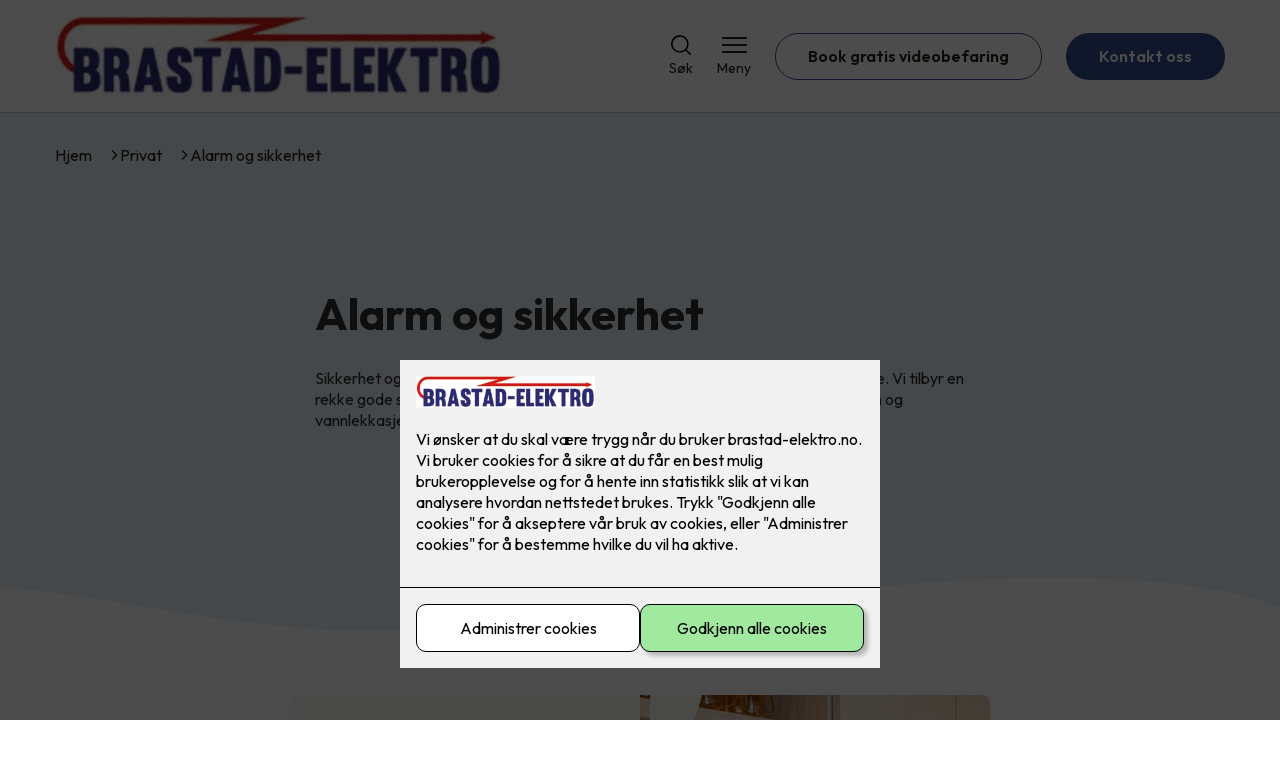

--- FILE ---
content_type: text/html; charset=utf-8
request_url: https://brastad-elektro.no/privat/sikkerhet
body_size: 22044
content:

        <!DOCTYPE html>
        <html lang="no">
            <head>
                <title>Alarm og sikkerhet - Brastad-Elektro AS - din elektriker i Vestnes</title>
                <link rel="preconnect" href="https://res.cloudinary.com">
                <link rel="canonical" href="https://www.elkonor.no/privat/sikkerhet">
                <meta name="viewport"  content="width=device-width, initial-scale=1"><meta name="description"  content="Vi tilbyr en rekke gode sikkerhetsløsninger for å gjøre hjemmet rustet mot innbrudd, brann og vannlekkasje. "><meta  property="og:title" content="Alarm og sikkerhet"><meta  property="og:description" content="Sikkerhet og trygghet i egen bolig står høyest på prioriteringslisten til de aller fleste. Vi tilbyr gode sikkerhetsløsninger for å gjøre hjemmet ditt trygt mot brann, innbrudd og lekkasjer.

"><meta name="twitter:title"  content="Alarm og sikkerhet"><meta name="twitter:description"  content="Sikkerhet og trygghet i egen bolig står høyest på prioriteringslisten til de aller fleste. Vi tilbyr gode sikkerhetsløsninger for å gjøre hjemmet ditt trygt mot brann, innbrudd og lekkasjer.
"><meta  property="og:image:width" content="1200"><meta  property="og:image:height" content="630"><meta  property="og:image" content="https://res.cloudinary.com/rubics/image/upload/w_1200,h_630,c_fill/f_auto/zz2ipqguv5qyktoxposu.jpg"><meta  property="og:image:width" content="1200"><meta  property="og:image:height" content="630"><meta  property="og:image" content="https://res.cloudinary.com/rubics/image/upload/w_1200,h_630,c_fill/f_auto/zz2ipqguv5qyktoxposu.jpg"><meta name="twitter:image"  content="https://res.cloudinary.com/rubics/image/upload/w_1920,h_1080,c_fill/f_auto/zz2ipqguv5qyktoxposu.jpg">
                <link rel="preconnect" href="https://fonts.gstatic.com" crossorigin /><link rel="preload" as="style" href="https://fonts.googleapis.com/css2?family=Outfit:wght@400;600;700&display=swap" /><link rel="stylesheet" href="https://fonts.googleapis.com/css2?family=Outfit:wght@400;600;700&display=swap" media="print" onload="this.media='all'" />
                
                
                <link rel="shortcut icon"type="image/x-icon" href="https://res.cloudinary.com/rubics/image/upload/w_32,h_32,c_pad/hd043bvnit2o2gmz9xup.png">
                <script src="/js/app.ec5f744e7d0f08a07aac.bundle.js" defer></script>
                
                <script>
                  window.dataLayer = window.dataLayer || [];
                  function gtag(){dataLayer.push(arguments);}
                  gtag('set', 'ads_data_redaction', true);
                  gtag('consent', 'default', {
                    functionality_storage: "granted",
                    security_storage: "granted",
                    ad_storage: "denied",
                    analytics_storage: "denied",
                    personalization_storage: "denied",
                    ad_user_data: "denied",
                    ad_personalization: "denied",
                    wait_for_update: 10000
                  });
                  document.addEventListener("consents-confirmed", async function(e) {
                    gtag("consent", "update", e.detail.gtm);
                    dataLayer.push({ event: "consents-confirmed", consents: e.detail.gtm });
                  });
                </script>
                <script src="https://cdn.jsdelivr.net/npm/@ludens-reklame/cookie-dialog@1.2.0/dialog.min.js" defer></script>
                
                
                 <!-- Google Tag Manager --> <script>(function(w,d,s,l,i){w[l]=w[l]||[];w[l].push({'gtm.start':new Date().getTime(),event:'gtm.js'});var f=d.getElementsByTagName(s)[0],j=d.createElement(s),dl=l!='dataLayer'?'&l='+l:'';j.async=true;j.src='https://www.googletagmanager.com/gtm.js?id='+i+dl;f.parentNode.insertBefore(j,f);})(window,document,'script','dataLayer','GTM-PJN9PFJ');</script> <!-- End Google Tag Manager -->
                <style data-styled="true" data-styled-version="5.3.11">.hNlDMA{-webkit-transition:opacity 0.12s ease-in-out;transition:opacity 0.12s ease-in-out;}/*!sc*/
data-styled.g13[id="sc-dAlyuH"]{content:"hNlDMA,"}/*!sc*/
.htkDNl{border:0;border-radius:50px;background-color:rgba(55,77,141,1);color:rgba(255,255,255,1);cursor:pointer;padding:0 32px;-webkit-transition:all 0.15s ease-in-out;transition:all 0.15s ease-in-out;-webkit-text-decoration:none;text-decoration:none;height:45px;border:1px solid transparent;background-color:#FFFFFF;color:rgba(36,34,20,1);border-color:rgba(55,77,141,1);display:-webkit-inline-box;display:-webkit-inline-flex;display:-ms-inline-flexbox;display:inline-flex;-webkit-align-items:center;-webkit-box-align:center;-ms-flex-align:center;align-items:center;}/*!sc*/
.htkDNl:hover{opacity:0.8;}/*!sc*/
.htkDNl:hover{opacity:1;background-color:rgba(247,246,244,1);color:#242214;}/*!sc*/
.htkDNl:disabled{opacity:0.6;cursor:wait;}/*!sc*/
.csHTfM{border:0;border-radius:50px;background-color:rgba(55,77,141,1);color:rgba(255,255,255,1);cursor:pointer;padding:0 32px;-webkit-transition:all 0.15s ease-in-out;transition:all 0.15s ease-in-out;-webkit-text-decoration:none;text-decoration:none;height:45px;border:1px solid transparent;display:-webkit-inline-box;display:-webkit-inline-flex;display:-ms-inline-flexbox;display:inline-flex;-webkit-align-items:center;-webkit-box-align:center;-ms-flex-align:center;align-items:center;}/*!sc*/
.csHTfM:hover{opacity:0.8;}/*!sc*/
.csHTfM:disabled{opacity:0.6;cursor:wait;}/*!sc*/
data-styled.g2622[id="sc-dCZOmM"]{content:"htkDNl,csHTfM,"}/*!sc*/
.eUSSZT{margin:24px 0;}/*!sc*/
@media (min-width:960px){.eUSSZT{margin:64px 0;}}/*!sc*/
data-styled.g2631[id="sc-jalJXB"]{content:"eUSSZT,"}/*!sc*/
.kEievo{padding:0 16px;}/*!sc*/
@media (min-width:960px){.kEievo{padding:0 32px;}}/*!sc*/
data-styled.g2632[id="sc-sHPSv"]{content:"kEievo,"}/*!sc*/
.fznhQK{margin:0 auto;max-width:1170px;}/*!sc*/
.iXhUHL{margin:0 auto;max-width:1170px;max-width:650px;}/*!sc*/
data-styled.g2633[id="sc-dQBeNi"]{content:"fznhQK,iXhUHL,"}/*!sc*/
body{margin:0;padding:0;-webkit-font-smoothing:antialiased;background-color:#FFFFFF;color:rgba(36,34,20,1);}/*!sc*/
body,input,select,textarea,button{font-family:'Outfit',sans-serif;font-weight:400;font-size:1rem;line-height:1.35;}/*!sc*/
.b1{font-family:'Outfit',sans-serif;font-weight:400;font-size:1rem;line-height:1.35;}/*!sc*/
.b2{font-family:'Outfit',sans-serif;font-weight:400;font-size:1.125rem;line-height:1.35;}/*!sc*/
.b3{font-family:'Outfit',sans-serif;font-weight:600;font-size:1rem;line-height:1.25;}/*!sc*/
p,h1,h2,h3,h4,h5,h6,.vspace{margin:0 0 16px;}/*!sc*/
.vspace-top{margin-top:16px;}/*!sc*/
.vspace-top-s{margin-top:24px;}/*!sc*/
p + h1,p + h2,p + h3,p + h4,p + h5,p + h6{margin-top:32px;}/*!sc*/
h1,.h1{font-family:'Outfit',sans-serif;font-weight:700;font-size:1.75rem;line-height:1.35;}/*!sc*/
@media (min-width:960px){h1,.h1{font-size:2.813rem;}}/*!sc*/
@media (min-width:960px){h1,.h1{font-size:2.813rem;}}/*!sc*/
h2,.h2{font-family:'Outfit',sans-serif;font-weight:600;font-size:1.5rem;line-height:1.35;}/*!sc*/
@media (min-width:960px){h2,.h2{font-size:2rem;}}/*!sc*/
@media (min-width:960px){h2,.h2{font-size:2rem;}}/*!sc*/
h3,.h3{font-family:'Outfit',sans-serif;font-weight:600;font-size:1.375rem;line-height:1.35;}/*!sc*/
@media (min-width:960px){h3,.h3{font-size:1.563rem;}}/*!sc*/
@media (min-width:960px){h3,.h3{font-size:1.563rem;}}/*!sc*/
h4,.h4{font-family:'Outfit',sans-serif;font-weight:600;font-size:1.125rem;line-height:1.35;}/*!sc*/
@media (min-width:960px){h4,.h4{font-size:1.438rem;}}/*!sc*/
@media (min-width:960px){h4,.h4{font-size:1.438rem;}}/*!sc*/
h5,.h5{font-family:'Outfit',sans-serif;font-weight:600;font-size:1.125rem;line-height:1.35;}/*!sc*/
@media (min-width:960px){h5,.h5{font-size:1.25rem;}}/*!sc*/
h6,.h6{font-family:'Outfit',sans-serif;font-weight:600;font-size:1rem;line-height:1.35;}/*!sc*/
a{color:rgba(36,34,20,1);}/*!sc*/
ol,ul{margin-top:0;margin-bottom:16px;padding-left:1em;}/*!sc*/
ol ul,ul ul,ol ol,ul ol{padding-left:2em;margin-top:8px;}/*!sc*/
li:not(:last-child){margin-bottom:8px;}/*!sc*/
label{font-family:'Outfit',sans-serif;font-weight:600;font-size:1rem;line-height:1.35;}/*!sc*/
input,textarea,select{box-sizing:border-box;border-radius:8px;border:1px solid #747474;padding-left:16px;}/*!sc*/
input[type='radio'],input[type='checkbox']{height:auto;}/*!sc*/
input,select{height:45px;}/*!sc*/
textarea{height:117px;padding-top:8px;}/*!sc*/
.fill-primary{fill:rgba(55,77,141,1);}/*!sc*/
.fill-secondary{fill:rgba(196,42,43,1);}/*!sc*/
.fill-primary-variant{fill:rgba(232,241,248,1);}/*!sc*/
.fill-secondary-variant{fill:rgba(231,231,231,1);}/*!sc*/
.fill-tertiary{fill:rgba(3,8,61,1);}/*!sc*/
.fill-quaternary{fill:rgba(204,44,44,1);}/*!sc*/
.outline-quaternary{stroke:rgba(204,44,44,1);}/*!sc*/
.fill-quinary{fill:rgba(232,236,248,1);}/*!sc*/
.fill-surface{fill:rgba(247,246,244,1);}/*!sc*/
.fill-background{fill:#FFFFFF;}/*!sc*/
@media (min-width:960px){.mobile{display:none!important;}}/*!sc*/
.desktop{display:none;}/*!sc*/
@media (min-width:960px){.desktop{display:revert;}}/*!sc*/
.modal-wrapper{width:100%;padding:0 32px;}/*!sc*/
@media (min-width:960px){.modal-wrapper{width:auto;}}/*!sc*/
.red{color:rgba(169,46,0,1);}/*!sc*/
.green{color:rgba(107,190,87,1);}/*!sc*/
div:has(> .vs):has(+ div > .button-component) > .vs{margin-bottom:0;}/*!sc*/
div:has(.button-component) + div > .vs{margin-top:0;}/*!sc*/
data-styled.g2639[id="sc-global-ehFvDZ1"]{content:"sc-global-ehFvDZ1,"}/*!sc*/
.cAnIlh{background-color:#FFFFFF;color:rgba(36,34,20,1);-webkit-text-decoration:none;text-decoration:none;border-radius:8px;background-color:rgba(247,246,244,1);color:#242214;}/*!sc*/
data-styled.g2649[id="sc-hvMsNg"]{content:"cAnIlh,"}/*!sc*/
.gxvzAx{display:-webkit-box;display:-webkit-flex;display:-ms-flexbox;display:flex;gap:16px;-webkit-box-pack:center;-webkit-justify-content:center;-ms-flex-pack:center;justify-content:center;-webkit-flex-direction:row;-ms-flex-direction:row;flex-direction:row;margin-top:24px;}/*!sc*/
@media all and (min-width:960px){.gxvzAx{-webkit-flex-direction:row;-ms-flex-direction:row;flex-direction:row;}}/*!sc*/
data-styled.g2653[id="sc-hjrkZx"]{content:"gxvzAx,"}/*!sc*/
.lcRbaf{background-color:rgba(247,246,244,1);color:#242214;padding:1px;text-align:center;border-radius:0;}/*!sc*/
.jjVVqS{background-color:rgba(232,236,248,1);color:#242214;padding:1px;text-align:center;border-radius:0;}/*!sc*/
data-styled.g2654[id="sc-kHkzUk"]{content:"lcRbaf,jjVVqS,"}/*!sc*/
.cZVoVG{display:-webkit-box;display:-webkit-flex;display:-ms-flexbox;display:flex;-webkit-align-items:center;-webkit-box-align:center;-ms-flex-align:center;align-items:center;-webkit-box-pack:center;-webkit-justify-content:center;-ms-flex-pack:center;justify-content:center;-webkit-flex-direction:column;-ms-flex-direction:column;flex-direction:column;border:0;background-color:#FFFFFF;cursor:pointer;-webkit-transition:background-color 0.15s ease-in-out,color 0.15s ease-in-out;transition:background-color 0.15s ease-in-out,color 0.15s ease-in-out;padding:0;}/*!sc*/
@media all and (min-width:960px){.cZVoVG{border-radius:8px;}}/*!sc*/
.cZVoVG .label{display:none;color:rgba(36,34,20,1);-webkit-transition:background-color 0.15s ease-in-out,color 0.15s ease-in-out;transition:background-color 0.15s ease-in-out,color 0.15s ease-in-out;font-size:14px;font-weight:400;margin-top:4px;}/*!sc*/
@media all and (min-width:960px){.cZVoVG .label{display:block;}}/*!sc*/
data-styled.g2655[id="sc-iNjEPD"]{content:"cZVoVG,"}/*!sc*/
.khQXVE{border:0;width:25px;height:20px;position:relative;-webkit-transform:rotate(0deg);-ms-transform:rotate(0deg);transform:rotate(0deg);-webkit-transition:all 0.15s ease-in-out;transition:all 0.15s ease-in-out;cursor:pointer;display:-webkit-box;display:-webkit-flex;display:-ms-flexbox;display:flex;}/*!sc*/
.khQXVE span{display:block;position:absolute;height:2px;width:100%;background:rgba(36,34,20,1);opacity:1;left:0;border-radius:2px;-webkit-transform:rotate(0deg);-ms-transform:rotate(0deg);transform:rotate(0deg);-webkit-transition:0.15s ease-in-out;transition:0.15s ease-in-out;}/*!sc*/
.khQXVE span:nth-child(1){top:2px;}/*!sc*/
.khQXVE span:nth-child(2),.khQXVE span:nth-child(3){top:9px;}/*!sc*/
.khQXVE span:nth-child(4){top:16px;}/*!sc*/
data-styled.g2656[id="sc-VHklu"]{content:"khQXVE,"}/*!sc*/
.jYUAZS{display:-webkit-box;display:-webkit-flex;display:-ms-flexbox;display:flex;height:40px;max-height:100%;max-width:100%;}/*!sc*/
.jYUAZS img{max-width:100%;width:auto;height:40px;object-fit:contain;}/*!sc*/
@media all and (min-width:960px){.jYUAZS{height:80px;}.jYUAZS img{height:80px;}}/*!sc*/
data-styled.g2657[id="sc-kpMPbt"]{content:"jYUAZS,"}/*!sc*/
.ljKcui{display:-webkit-box;display:-webkit-flex;display:-ms-flexbox;display:flex;-webkit-align-items:center;-webkit-box-align:center;-ms-flex-align:center;align-items:center;-webkit-flex-direction:column;-ms-flex-direction:column;flex-direction:column;-webkit-text-decoration:none;text-decoration:none;padding:0;margin:0;border:0;background-color:transparent;cursor:pointer;color:rgba(36,34,20,1);}/*!sc*/
.ljKcui svg{height:20px;width:20px;-webkit-transition:all 0.15s ease-in-out;transition:all 0.15s ease-in-out;}/*!sc*/
.ljKcui .label{font-size:12px;font-weight:400;margin-top:4px;}/*!sc*/
@media all and (min-width:960px){.ljKcui .label{font-size:14px;}}/*!sc*/
data-styled.g2661[id="sc-bSZLHx"]{content:"ljKcui,"}/*!sc*/
.xwpiJ{background:#FFFFFF;color:rgba(36,34,20,1);padding:16px 0;border-bottom:1px solid rgba(0,0,0,0.25);position:relative;z-index:10;}/*!sc*/
@media all and (min-width:960px){.xwpiJ{padding:16px 0;}}/*!sc*/
data-styled.g2662[id="sc-fqTaCk"]{content:"xwpiJ,"}/*!sc*/
.lkDRyF{display:-webkit-box;display:-webkit-flex;display:-ms-flexbox;display:flex;-webkit-align-items:center;-webkit-box-align:center;-ms-flex-align:center;align-items:center;-webkit-box-pack:justify;-webkit-justify-content:space-between;-ms-flex-pack:justify;justify-content:space-between;}/*!sc*/
data-styled.g2663[id="sc-ebWgmc"]{content:"lkDRyF,"}/*!sc*/
.hcBmAp.header-button{margin-left:0;}/*!sc*/
.hcBmAp.header-button--mobile{display:block;}/*!sc*/
@media all and (min-width:960px){.hcBmAp.header-button--mobile{display:none;}}/*!sc*/
.hcBmAp.header-button--desktop{display:none;}/*!sc*/
@media all and (min-width:960px){.hcBmAp.header-button--desktop{display:block;}}/*!sc*/
@media all and (min-width:960px){.hcBmAp.header-button{margin-left:24px;}}/*!sc*/
data-styled.g2664[id="sc-dA-dRPV"]{content:"hcBmAp,"}/*!sc*/
.kbqkGs{display:-webkit-box;display:-webkit-flex;display:-ms-flexbox;display:flex;-webkit-align-items:center;-webkit-box-align:center;-ms-flex-align:center;align-items:center;}/*!sc*/
.kbqkGs ul{display:-webkit-box;display:-webkit-flex;display:-ms-flexbox;display:flex;list-style:none;padding:0;margin:0;-webkit-align-items:center;-webkit-box-align:center;-ms-flex-align:center;align-items:center;}/*!sc*/
.kbqkGs ul li{position:relative;margin-bottom:0;}/*!sc*/
.kbqkGs ul li:not(:first-child){margin-left:24px;}/*!sc*/
.kbqkGs ul li.header-action--desktop{display:none;}/*!sc*/
@media all and (min-width:960px){.kbqkGs ul li.header-action--desktop{display:block;}}/*!sc*/
data-styled.g2665[id="sc-fTafgi"]{content:"kbqkGs,"}/*!sc*/
.cLSiqQ{display:block;padding-top:16px;}/*!sc*/
@media all and (min-width:960px){.cLSiqQ{display:none;}}/*!sc*/
.cLSiqQ ul{display:-webkit-box;display:-webkit-flex;display:-ms-flexbox;display:flex;list-style:none;padding:0;margin:0;-webkit-box-pack:end;-webkit-justify-content:flex-end;-ms-flex-pack:end;justify-content:flex-end;gap:24px;}/*!sc*/
.cLSiqQ ul li{position:relative;margin-bottom:8px;}/*!sc*/
data-styled.g2672[id="sc-jzibWR"]{content:"cLSiqQ,"}/*!sc*/
.hwKWDV{display:grid;grid-template-columns:1fr;grid-gap:16px;}/*!sc*/
@media all and (min-width:960px){.hwKWDV{grid-template-columns:repeat(12,1fr);grid-gap:32px;}}/*!sc*/
@media all and (min-width:960px){.hwKWDV div{grid-column:span 4;}.hwKWDV div:nth-child(3n + 1){grid-column:span 8;grid-row:span 2;}.hwKWDV div:nth-last-child(1):nth-child(3n + 1){grid-column:span 12;grid-row:span 2;}.hwKWDV div:nth-last-child(2):nth-child(3n + 1){grid-column:span 6;grid-row:span 2;}.hwKWDV div:nth-last-child(1):nth-child(3n + 2){grid-column:span 6;grid-row:span 2;}}/*!sc*/
data-styled.g2684[id="sc-fCJAkj"]{content:"hwKWDV,"}/*!sc*/
.epSWkr img{display:block;object-fit:cover;width:100%;height:100%;border-radius:8px;}/*!sc*/
data-styled.g2685[id="sc-dQuwLU"]{content:"epSWkr,"}/*!sc*/
.knFRwf{font-style:italic;margin-top:24px;}/*!sc*/
data-styled.g2686[id="sc-tzksR"]{content:"knFRwf,"}/*!sc*/
.fkiVzB{background-color:rgba(3,8,61,1);}/*!sc*/
data-styled.g2687[id="sc-QEHgm"]{content:"fkiVzB,"}/*!sc*/
.kpvTTP{padding:16px 0;}/*!sc*/
@media all and (min-width:960px){.kpvTTP{padding:32px 0 64px;}}/*!sc*/
data-styled.g2688[id="sc-iJfemf"]{content:"kpvTTP,"}/*!sc*/
.bYxszO{display:-webkit-box;display:-webkit-flex;display:-ms-flexbox;display:flex;-webkit-flex-wrap:wrap;-ms-flex-wrap:wrap;flex-wrap:wrap;}/*!sc*/
data-styled.g2689[id="sc-gWQaNQ"]{content:"bYxszO,"}/*!sc*/
.buZicG{width:100%;}/*!sc*/
@media all and (min-width:960px){.buZicG{width:25%;margin:24px 0;}}/*!sc*/
.buZicG:not(:last-child){margin-bottom:24px;}/*!sc*/
.buZicG h3{color:rgba(255,255,255,1);margin-bottom:16px;}/*!sc*/
.buZicG ul{list-style:none;margin:0;padding:0;}/*!sc*/
.buZicG ul li:not(:last-child){margin-bottom:8px;}/*!sc*/
.buZicG ul li a{display:-webkit-box;display:-webkit-flex;display:-ms-flexbox;display:flex;-webkit-align-items:center;-webkit-box-align:center;-ms-flex-align:center;align-items:center;color:rgba(255,255,255,1);-webkit-text-decoration:none;text-decoration:none;}/*!sc*/
.buZicG ul li a:hover{-webkit-text-decoration:underline;text-decoration:underline;}/*!sc*/
.buZicG ul li a img{width:24px;height:24px;margin-right:8px;}/*!sc*/
data-styled.g2690[id="sc-dzUOuN"]{content:"buZicG,"}/*!sc*/
.fDoZqO{text-align:center;display:-webkit-box;display:-webkit-flex;display:-ms-flexbox;display:flex;-webkit-box-pack:center;-webkit-justify-content:center;-ms-flex-pack:center;justify-content:center;-webkit-align-items:center;-webkit-box-align:center;-ms-flex-align:center;align-items:center;}/*!sc*/
.fDoZqO .hs{width:100%;}/*!sc*/
.fDoZqO .text >:last-child{margin:0;}/*!sc*/
.fDoZqO > *,.fDoZqO a,.fDoZqO a:active,.fDoZqO a:visited{color:rgba(255,255,255,1);}/*!sc*/
data-styled.g2691[id="sc-dJnnlm"]{content:"fDoZqO,"}/*!sc*/
.eeFZKN{padding:16px 0;display:-webkit-box;display:-webkit-flex;display:-ms-flexbox;display:flex;-webkit-box-pack:center;-webkit-justify-content:center;-ms-flex-pack:center;justify-content:center;-webkit-align-items:center;-webkit-box-align:center;-ms-flex-align:center;align-items:center;-webkit-flex-direction:column;-ms-flex-direction:column;flex-direction:column;border-top:1px solid rgba(255,255,255,1);}/*!sc*/
@media all and (min-width:960px){.eeFZKN{-webkit-flex-direction:row;-ms-flex-direction:row;flex-direction:row;padding:24px 0;}}/*!sc*/
.eeFZKN .text{margin-left:0;-webkit-flex:1;-ms-flex:1;flex:1;display:-webkit-box;display:-webkit-flex;display:-ms-flexbox;display:flex;-webkit-box-pack:center;-webkit-justify-content:center;-ms-flex-pack:center;justify-content:center;-webkit-transform:translateX(0);-ms-transform:translateX(0);transform:translateX(0);}/*!sc*/
@media all and (min-width:960px){.eeFZKN .text{margin-left:auto;-webkit-transform:translateX(44px);-ms-transform:translateX(44px);transform:translateX(44px);}}/*!sc*/
.eeFZKN img{height:20px;max-width:88px;margin-top:16px;}/*!sc*/
@media all and (min-width:960px){.eeFZKN img{margin-left:auto;margin-top:0;}}/*!sc*/
data-styled.g2692[id="sc-msaSj"]{content:"eeFZKN,"}/*!sc*/
.kmBfjQ{background:#FFFFFF;-webkit-text-decoration:none;text-decoration:none;border-radius:8px;box-shadow:0px 20px 80px 0px rgba(0,0,0,0.01),0px 10px 30px 0px rgba(0,0,0,0.02), 0px 8px 10px 0px rgba(0,0,0,0.02),0px 5px 15px 0px rgba(0,0,0,0.05);-webkit-transition:box-shadow 0.12s ease-in-out;transition:box-shadow 0.12s ease-in-out;padding:16px;display:-webkit-box;display:-webkit-flex;display:-ms-flexbox;display:flex;-webkit-flex-direction:column;-ms-flex-direction:column;flex-direction:column;gap:24px;}/*!sc*/
.kmBfjQ:hover,.kmBfjQ:focus,.kmBfjQ:active{box-shadow:0px 0px 20px 0px rgba(0,0,0,0.2),0px 313px 88px 0px rgba(0,0,0,0), 0px 20px 80px 0px rgba(0,0,0,0.01),0px 10px 30px 0px rgba(0,0,0,0.02), 0px 8px 10px 0px rgba(0,0,0,0.02),0px 5px 15px 0px rgba(0,0,0,0.05);}/*!sc*/
.kmBfjQ img{width:100%;aspect-ratio:1.4545454545;border-radius:4px;}/*!sc*/
.kmBfjQ span.cta{-webkit-text-decoration:underline;text-decoration:underline;display:block;margin-top:auto;}/*!sc*/
.kmBfjQ .card-content h3,.kmBfjQ .card-content p,.kmBfjQ .card-content span{color:rgba(36,34,20,1);}/*!sc*/
.kmBfjQ .card-content p{display:-webkit-box;-webkit-line-clamp:7;-webkit-box-orient:vertical;overflow:hidden;margin-bottom:0;}/*!sc*/
data-styled.g2741[id="sc-hWFXxa"]{content:"kmBfjQ,"}/*!sc*/
.yZtrr{display:-webkit-box;display:-webkit-flex;display:-ms-flexbox;display:flex;margin:0 -16rem;-webkit-box-pack:center;-webkit-justify-content:center;-ms-flex-pack:center;justify-content:center;}/*!sc*/
data-styled.g2742[id="sc-ikLrwv"]{content:"yZtrr,"}/*!sc*/
.hRvjmT{cursor:pointer;padding:0;border:none;background:rgba(36,34,20,1);margin:0 16px;width:15px;height:15px;border-radius:50%;}/*!sc*/
.dbaMSH{cursor:pointer;padding:0;border:none;background:#C6C6C6;margin:0 16px;width:15px;height:15px;border-radius:50%;}/*!sc*/
data-styled.g2743[id="sc-kqCMjb"]{content:"hRvjmT,dbaMSH,"}/*!sc*/
.gMSClC{background:rgba(247,246,244,1);padding:32px 0;}/*!sc*/
.gMSClC h2{text-align:center;margin-bottom:48px;color:#242214;}/*!sc*/
@media (min-width:960px){.gMSClC{padding:64px 0;}}/*!sc*/
data-styled.g2744[id="sc-dBevJO"]{content:"gMSClC,"}/*!sc*/
.iyNhZs{display:grid;grid-template-columns:1fr;-webkit-align-items:stretch;-webkit-box-align:stretch;-ms-flex-align:stretch;align-items:stretch;-webkit-box-pack:center;-webkit-justify-content:center;-ms-flex-pack:center;justify-content:center;width:100%;}/*!sc*/
.iyNhZs > button{display:none;}/*!sc*/
.iyNhZs > :nth-last-child(2){display:none;}/*!sc*/
.iyNhZs > :nth-last-child(3){display:none;}/*!sc*/
@media (max-width:750px){.iyNhZs{grid-template-columns:40px 1fr 40px;}.iyNhZs > button{display:-webkit-box;display:-webkit-flex;display:-ms-flexbox;display:flex;}}/*!sc*/
@media (min-width:750px) and (max-width:1190px){.iyNhZs{gap:32px;grid-template-columns:repeat(2,1fr);grid-template-columns:40px repeat(2,1fr) 40px;}.iyNhZs > :nth-last-child(3){display:-webkit-box;display:-webkit-flex;display:-ms-flexbox;display:flex;}.iyNhZs > button{display:-webkit-box;display:-webkit-flex;display:-ms-flexbox;display:flex;}}/*!sc*/
@media (min-width:1191px){.iyNhZs{gap:32px;grid-template-columns:repeat(2,1fr);grid-template-columns:repeat(3,1fr);grid-template-columns:40px repeat(3,1fr) 40px;}.iyNhZs > :nth-last-child(2){display:-webkit-box;display:-webkit-flex;display:-ms-flexbox;display:flex;}.iyNhZs > :nth-last-child(3){display:-webkit-box;display:-webkit-flex;display:-ms-flexbox;display:flex;}.iyNhZs > button{display:-webkit-box;display:-webkit-flex;display:-ms-flexbox;display:flex;}}/*!sc*/
data-styled.g2745[id="sc-eUgRnJ"]{content:"iyNhZs,"}/*!sc*/
.cYdKfd{display:none;-webkit-box-pack:center;-webkit-justify-content:center;-ms-flex-pack:center;justify-content:center;margin-top:48px;display:-webkit-box;display:-webkit-flex;display:-ms-flexbox;display:flex;}/*!sc*/
@media (max-width:1190px){.cYdKfd{display:-webkit-box;display:-webkit-flex;display:-ms-flexbox;display:flex;}}/*!sc*/
@media (max-width:750px){.cYdKfd{display:-webkit-box;display:-webkit-flex;display:-ms-flexbox;display:flex;}}/*!sc*/
data-styled.g2746[id="sc-juekns"]{content:"cYdKfd,"}/*!sc*/
.bsQwGf{display:-webkit-box;display:-webkit-flex;display:-ms-flexbox;display:flex;border:none;background:none;-webkit-align-items:center;-webkit-box-align:center;-ms-flex-align:center;align-items:center;-webkit-box-pack:center;-webkit-justify-content:center;-ms-flex-pack:center;justify-content:center;margin:0;cursor:pointer;}/*!sc*/
.bsQwGf .left{-webkit-transform:rotate(135deg);-ms-transform:rotate(135deg);transform:rotate(135deg);}/*!sc*/
.bsQwGf .right{-webkit-transform:rotate(-45deg);-ms-transform:rotate(-45deg);transform:rotate(-45deg);}/*!sc*/
data-styled.g2747[id="sc-dfvqKH"]{content:"bsQwGf,"}/*!sc*/
.izxhsz{width:20px;height:20px;border-right:2px solid #242214;border-bottom:2px solid #242214;}/*!sc*/
data-styled.g2748[id="sc-hFsJKq"]{content:"izxhsz,"}/*!sc*/
.fLfbmt{text-align:center;margin-bottom:24px;}/*!sc*/
@media all and (min-width:960px){.fLfbmt{margin-bottom:48px;}}/*!sc*/
.fLfbmt h2{margin:0;}/*!sc*/
data-styled.g2749[id="sc-iYvfol"]{content:"fLfbmt,"}/*!sc*/
.fFjlmy{display:grid;gap:16px;}/*!sc*/
@media all and (min-width:530px){.fFjlmy{grid-template-columns:1fr 1fr;}}/*!sc*/
@media all and (min-width:960px){.fFjlmy{grid-template-columns:1fr 1fr 1fr;gap:32px;}}/*!sc*/
data-styled.g2750[id="sc-ciWOOY"]{content:"fFjlmy,"}/*!sc*/
.wmhic{-webkit-text-decoration:none;text-decoration:none;padding:16px;background-color:#FFFFFF;color:rgba(36,34,20,1);border-radius:8px;-webkit-transition:box-shadow 0.12s ease-in-out;transition:box-shadow 0.12s ease-in-out;box-shadow:0px 20px 80px rgba(0,0,0,0.01),0px 10px 30px rgba(0,0,0,0.02), 0px 8px 10px rgba(0,0,0,0.02),0px 5px 15px rgba(0,0,0,0.05);}/*!sc*/
.wmhic:hover,.wmhic:focus,.wmhic:active{box-shadow:0px 0px 20px rgba(0,0,0,0.2),0px 20px 80px rgba(0,0,0,0.01), 0px 10px 30px rgba(0,0,0,0.02),0px 8px 10px rgba(0,0,0,0.02), 0px 5px 15px rgba(0,0,0,0.05);}/*!sc*/
@media all and (min-width:960px){.wmhic{padding:32px;}}/*!sc*/
.wmhic img{width:100%;border-radius:4px;}/*!sc*/
.wmhic h3{margin-top:8px;}/*!sc*/
@media all and (min-width:960px){.wmhic h3{margin-top:16px;}}/*!sc*/
.wmhic p{margin-bottom:0;}/*!sc*/
data-styled.g2751[id="sc-falmRb"]{content:"wmhic,"}/*!sc*/
.cDbVXI{display:-webkit-box;display:-webkit-flex;display:-ms-flexbox;display:flex;-webkit-align-items:center;-webkit-box-align:center;-ms-flex-align:center;align-items:center;gap:16px;}/*!sc*/
.cDbVXI a{color:rgba(36,34,20,1);-webkit-text-decoration:none;text-decoration:none;}/*!sc*/
.cDbVXI a:hover{-webkit-text-decoration:underline;text-decoration:underline;}/*!sc*/
.cDbVXI span{display:inline-block;}/*!sc*/
.cDbVXI span:last-child i{display:none;}/*!sc*/
@media (max-width:960px){.cDbVXI{gap:8px;font-size:12px;}}/*!sc*/
data-styled.g2794[id="sc-kxMDhJ"]{content:"cDbVXI,"}/*!sc*/
.fgKpHW{display:-webkit-inline-box;display:-webkit-inline-flex;display:-ms-inline-flexbox;display:inline-flex;margin-left:16px;}/*!sc*/
.fgKpHW svg{width:12px;height:12px;}/*!sc*/
.fgKpHW svg path{fill:rgba(36,34,20,1);}/*!sc*/
@media (max-width:960px){.fgKpHW{margin-left:8px;}.fgKpHW svg{width:8px;height:8px;}}/*!sc*/
data-styled.g2795[id="sc-ydTzy"]{content:"fgKpHW,"}/*!sc*/
.fvrNVv{padding:32px;position:relative;overflow-x:hidden;min-height:220px;background-color:rgba(232,241,248,1);color:rgba(48,48,48,1);}/*!sc*/
.fvrNVv > *{position:relative;z-index:2;}/*!sc*/
@media (min-width:960px){.fvrNVv{overflow-y:hidden;}}/*!sc*/
.fvrNVv .mobile{display:-webkit-box;display:-webkit-flex;display:-ms-flexbox;display:flex;-webkit-box-pack:center;-webkit-justify-content:center;-ms-flex-pack:center;justify-content:center;margin-top:24px;}/*!sc*/
.fvrNVv .desktop{margin-top:32px;}/*!sc*/
data-styled.g2796[id="sc-MjnyT"]{content:"fvrNVv,"}/*!sc*/
.dedfOA{display:-webkit-box;display:-webkit-flex;display:-ms-flexbox;display:flex;-webkit-align-items:center;-webkit-box-align:center;-ms-flex-align:center;align-items:center;-webkit-flex-direction:column;-ms-flex-direction:column;flex-direction:column;gap:24px;-webkit-box-pack:center;-webkit-justify-content:center;-ms-flex-pack:center;justify-content:center;}/*!sc*/
@media (min-width:960px){.dedfOA{gap:48px;-webkit-flex-direction:row;-ms-flex-direction:row;flex-direction:row;height:28.2rem;}}/*!sc*/
@media (min-width:960px){.dedfOA{height:350px;}}/*!sc*/
data-styled.g2797[id="sc-cYzNJU"]{content:"dedfOA,"}/*!sc*/
.hqHhi{-webkit-flex:1;-ms-flex:1;flex:1;}/*!sc*/
data-styled.g2798[id="sc-dmFhJp"]{content:"hqHhi,"}/*!sc*/
.jtvKTR{margin:auto;}/*!sc*/
.jtvKTR h2,.jtvKTR h3,.jtvKTR h4,.jtvKTR h5{color:rgba(3,8,61,1);}/*!sc*/
.jtvKTR h1,.jtvKTR h2,.jtvKTR h3{margin-bottom:24px;}/*!sc*/
.jtvKTR > *:last-child{margin-bottom:0;}/*!sc*/
@media (min-width:960px){.jtvKTR{max-width:650px;}}/*!sc*/
.jtvKTR h1,.jtvKTR h2,.jtvKTR h3{text-align:center;}/*!sc*/
data-styled.g2799[id="sc-eCshAa"]{content:"jtvKTR,"}/*!sc*/
.dBa-dYI{margin-bottom:16px;}/*!sc*/
data-styled.g2802[id="sc-bsKsuN"]{content:"dBa-dYI,"}/*!sc*/
.kYsfaS svg{display:block;margin-top:-3px;width:100vw;fill:rgba(232,241,248,1);}/*!sc*/
data-styled.g2808[id="sc-hxfuaA"]{content:"kYsfaS,"}/*!sc*/
.ijRAeQ .hs{padding-right:0;}/*!sc*/
@media all and (min-width:960px){.ijRAeQ .hs{padding-right:32px;}}/*!sc*/
data-styled.g2915[id="sc-dfgACQ"]{content:"ijRAeQ,"}/*!sc*/
.haxMii{display:-webkit-box;display:-webkit-flex;display:-ms-flexbox;display:flex;gap:32px;overflow-y:auto;overscroll-behavior-x:contain;-webkit-scroll-snap-type:x mandatory;-moz-scroll-snap-type:x mandatory;-ms-scroll-snap-type:x mandatory;scroll-snap-type:x mandatory;}/*!sc*/
@media all and (min-width:960px){.haxMii{position:relative;max-height:400px;min-height:400px;height:100%;display:block;overflow:initial;}}/*!sc*/
data-styled.g2916[id="sc-dtlUCl"]{content:"haxMii,"}/*!sc*/
.khGCsQ{background-color:rgba(247,246,244,1);color:#242214;display:-webkit-box;display:-webkit-flex;display:-ms-flexbox;display:flex;min-width:270px;max-width:270px;-webkit-flex:0.3333 1 0%;-ms-flex:0.3333 1 0%;flex:0.3333 1 0%;-webkit-scroll-snap-align:center;-moz-scroll-snap-align:center;-ms-scroll-snap-align:center;scroll-snap-align:center;-webkit-flex-direction:column-reverse;-ms-flex-direction:column-reverse;flex-direction:column-reverse;-webkit-box-pack:end;-webkit-justify-content:flex-end;-ms-flex-pack:end;justify-content:flex-end;}/*!sc*/
@media all and (min-width:960px){.khGCsQ{display:none;gap:24px;position:absolute;margin:auto;max-width:700px;min-width:auto;width:100%;height:400px;-webkit-flex-direction:row;-ms-flex-direction:row;flex-direction:row;-webkit-box-pack:start;-webkit-justify-content:flex-start;-ms-flex-pack:start;justify-content:flex-start;}.khGCsQ.active{display:-webkit-box;display:-webkit-flex;display:-ms-flexbox;display:flex;opacity:1;z-index:5;box-shadow:0px 20px 80px 0px rgba(0,0,0,0.01),0px 10px 30px 0px rgba(0,0,0,0.02), 0px 8px 10px 0px rgba(0,0,0,0.02),0px 5px 15px 0px rgba(0,0,0,0.05);left:0;right:0;-webkit-flex-direction:row;-ms-flex-direction:row;flex-direction:row;}.khGCsQ.next{right:48px;}.khGCsQ.prev{left:48px;}.khGCsQ.prev,.khGCsQ.next{display:-webkit-box;display:-webkit-flex;display:-ms-flexbox;display:flex;z-index:4;top:0;bottom:0;height:300px;pointer-events:none;}}/*!sc*/
data-styled.g2917[id="sc-kKthtW"]{content:"khGCsQ,"}/*!sc*/
.dpdQwx{padding:24px;box-sizing:border-box;width:100%;position:relative;}/*!sc*/
@media all and (min-width:960px){.dpdQwx{width:50%;padding:48px;height:100%;}}/*!sc*/
.dpdQwx h2{margin-top:16px;}/*!sc*/
.dnwoUk{padding:24px;box-sizing:border-box;width:100%;position:relative;}/*!sc*/
@media all and (min-width:960px){.dnwoUk{width:50%;padding:32px;height:100%;}}/*!sc*/
.dnwoUk h2{margin-top:16px;}/*!sc*/
data-styled.g2918[id="sc-kYyBtr"]{content:"dpdQwx,dnwoUk,"}/*!sc*/
.cIAZrK{width:100%;position:relative;overflow:hidden;height:180px;border-radius:0 8px 8px 0;}/*!sc*/
@media all and (min-width:960px){.cIAZrK{width:50%;height:auto;}}/*!sc*/
.cIAZrK img{width:100%;height:100%;object-fit:cover;}/*!sc*/
data-styled.g2919[id="sc-fNpnlY"]{content:"cIAZrK,"}/*!sc*/
.eiibIc{display:none;-webkit-box-pack:center;-webkit-justify-content:center;-ms-flex-pack:center;justify-content:center;margin-top:32px;list-style:none;padding:0;gap:16px;}/*!sc*/
@media all and (min-width:960px){.eiibIc{display:-webkit-box;display:-webkit-flex;display:-ms-flexbox;display:flex;}}/*!sc*/
data-styled.g2920[id="sc-gbuHlt"]{content:"eiibIc,"}/*!sc*/
.hVAFdq{background-color:rgba(36,34,20,1);height:10px;width:10px;border-radius:50%;}/*!sc*/
.leTmeq{background-color:#C6C6C6;height:10px;width:10px;border-radius:50%;}/*!sc*/
data-styled.g2921[id="sc-ljdCiq"]{content:"hVAFdq,leTmeq,"}/*!sc*/
.eWYpXX{display:none;position:absolute;top:50%;-webkit-transform:translateY(-50%);-ms-transform:translateY(-50%);transform:translateY(-50%);width:100%;z-index:5;}/*!sc*/
@media all and (min-width:960px){.eWYpXX{display:block;}}/*!sc*/
data-styled.g2922[id="sc-hNmIP"]{content:"eWYpXX,"}/*!sc*/
.bTVjmH{position:absolute;left:0;display:-webkit-box;display:-webkit-flex;display:-ms-flexbox;display:flex;-webkit-box-pack:center;-webkit-justify-content:center;-ms-flex-pack:center;justify-content:center;-webkit-align-items:center;-webkit-box-align:center;-ms-flex-align:center;align-items:center;border:0;background-color:transparent;cursor:pointer;}/*!sc*/
.bTVjmH svg{height:32px;height:32px;}/*!sc*/
.kHpqmN{position:absolute;left:0;display:-webkit-box;display:-webkit-flex;display:-ms-flexbox;display:flex;-webkit-box-pack:center;-webkit-justify-content:center;-ms-flex-pack:center;justify-content:center;-webkit-align-items:center;-webkit-box-align:center;-ms-flex-align:center;align-items:center;border:0;background-color:transparent;cursor:pointer;left:unset;right:0;}/*!sc*/
.kHpqmN svg{height:32px;height:32px;}/*!sc*/
.kHpqmN svg{-webkit-transform:rotate(180deg);-ms-transform:rotate(180deg);transform:rotate(180deg);}/*!sc*/
data-styled.g2923[id="sc-ffPKeP"]{content:"bTVjmH,kHpqmN,"}/*!sc*/
.epMMLC{display:none;height:400px;position:absolute;right:-68px;width:58px;z-index:6;top:0;}/*!sc*/
.epMMLC svg{height:400px;}/*!sc*/
@media all and (min-width:960px){.epMMLC{display:block;}}/*!sc*/
.epMMLJ{display:none;height:400px;position:absolute;right:-68px;width:58px;z-index:6;top:0;}/*!sc*/
.epMMLJ svg{height:300px;}/*!sc*/
@media all and (min-width:960px){.epMMLJ{display:block;}}/*!sc*/
data-styled.g2924[id="sc-blurCy"]{content:"epMMLC,epMMLJ,"}/*!sc*/
.hwYnKu{display:block;position:absolute;width:42px;height:15px;bottom:0;left:-15px;margin:auto;-webkit-transform:rotate(-90deg);-ms-transform:rotate(-90deg);transform:rotate(-90deg);}/*!sc*/
@media all and (min-width:960px){.hwYnKu{display:none;}}/*!sc*/
data-styled.g2925[id="sc-iLPWR"]{content:"hwYnKu,"}/*!sc*/
</style>
            </head>
            <body>
                <div id="rubics">
                  <div class="sc-dAlyuH hNlDMA"><div id="header_1" class="component "><div><header class="sc-fqTaCk xwpiJ"><div class="sc-sHPSv kEievo hs"><div width="large" class="sc-dQBeNi fznhQK"><div class="sc-ebWgmc lkDRyF"><div><a href="/" size="80" class="sc-kpMPbt jYUAZS"><img src="https://res.cloudinary.com/rubics/image/upload/h_160/f_auto/fnvpd48n0ljgt5ydrrkd.png" alt="Brastad-Elektro AS"/></a></div><div class="sc-fTafgi kbqkGs"><ul><li class="header-action header-action--desktop"><button aria-expanded="false" aria-label="Åpne søk" aria-controls="search" class="sc-bSZLHx ljKcui"><svg version="1.1" xmlns="http://www.w3.org/2000/svg" x="0" y="0" viewBox="0 0 24 24" style="enable-background:new 0 0 24 24" xml:space="preserve" aria-hidden="true"><path d="m23.6 22.4-4.9-4.9c1.7-2.1 2.6-4.7 2.4-7.5-.2-2.7-1.4-5.2-3.4-7.1S13 .1 10.3.1C7.6.2 5 1.3 3.1 3.2 1.2 5.1.1 7.7 0 10.4s.9 5.3 2.8 7.3c1.8 2 4.4 3.2 7.1 3.4 2.7.2 5.4-.7 7.5-2.4l4.9 4.9c.2.2.4.3.7.3.2 0 .5-.1.7-.3.2-.2.3-.4.3-.7-.2-.1-.3-.4-.4-.5zm-8.2-4.5c-1.4 1-3.1 1.5-4.8 1.5-2.3 0-4.5-.9-6.1-2.5C2.9 15.3 2 13.1 2 10.8c0-1.7.5-3.4 1.5-4.8s2.3-2.5 3.9-3.2c1.6-.7 3.3-.8 5-.5 1.7.3 3.2 1.2 4.4 2.4 1.2 1.2 2 2.8 2.4 4.4.3 1.7.2 3.4-.5 5-.8 1.5-1.9 2.8-3.3 3.8z"></path></svg><span class="label">Søk</span></button></li><li class="header-action"><button aria-expanded="false" aria-label="Åpne meny" aria-controls="menu" class="sc-iNjEPD cZVoVG h6"><div class="sc-VHklu khQXVE"><span></span><span></span><span></span><span></span></div><span class="label">Meny</span></button></li><li class="sc-dA-dRPV hcBmAp header-button header-button--desktop"><a href="/book-gratis-videobefaring" class="sc-dCZOmM htkDNl h6">Book gratis videobefaring</a></li><li class="sc-dA-dRPV hcBmAp header-button header-button--desktop"><a href="/kontakt-oss" class="sc-dCZOmM csHTfM h6">Kontakt oss</a></li></ul></div></div></div></div></header><div class="sc-jzibWR cLSiqQ"><div class="sc-sHPSv kEievo hs"><div width="large" class="sc-dQBeNi fznhQK"><ul><li><button aria-expanded="false" aria-label="Åpne søk" aria-controls="search" class="sc-bSZLHx ljKcui"><svg version="1.1" xmlns="http://www.w3.org/2000/svg" x="0" y="0" viewBox="0 0 24 24" style="enable-background:new 0 0 24 24" xml:space="preserve" aria-hidden="true"><path d="m23.6 22.4-4.9-4.9c1.7-2.1 2.6-4.7 2.4-7.5-.2-2.7-1.4-5.2-3.4-7.1S13 .1 10.3.1C7.6.2 5 1.3 3.1 3.2 1.2 5.1.1 7.7 0 10.4s.9 5.3 2.8 7.3c1.8 2 4.4 3.2 7.1 3.4 2.7.2 5.4-.7 7.5-2.4l4.9 4.9c.2.2.4.3.7.3.2 0 .5-.1.7-.3.2-.2.3-.4.3-.7-.2-.1-.3-.4-.4-.5zm-8.2-4.5c-1.4 1-3.1 1.5-4.8 1.5-2.3 0-4.5-.9-6.1-2.5C2.9 15.3 2 13.1 2 10.8c0-1.7.5-3.4 1.5-4.8s2.3-2.5 3.9-3.2c1.6-.7 3.3-.8 5-.5 1.7.3 3.2 1.2 4.4 2.4 1.2 1.2 2 2.8 2.4 4.4.3 1.7.2 3.4-.5 5-.8 1.5-1.9 2.8-3.3 3.8z"></path></svg><span class="label">Søk</span></button></li></ul></div></div></div></div></div><main><div id="hero_1" class="component "><div><div class="sc-MjnyT fvrNVv"><div width="large" class="sc-dQBeNi fznhQK"><div class="sc-bsKsuN dBa-dYI"><div class="sc-kxMDhJ cDbVXI"><span><a href="/">Hjem</a><i class="sc-ydTzy fgKpHW"><svg xmlns="http://www.w3.org/2000/svg" fill="none" viewBox="0 0 27 28" aria-hidden="true"><path fill="none" d="M9.06221 3.40364c-.31215.31224-.4875.73568-.4875 1.17719 0 .44151.17535.86495.4875 1.17719L17.3042 14l-8.24199 8.242c-.3033.314-.47113.7346-.46734 1.1712.0038.4366.17891.8542.48762 1.1629.30872.3087.72633.4838 1.16291.4876.4366.0038.8572-.164 1.1712-.4673l9.4192-9.4192c.3121-.3122.4875-.7357.4875-1.1772s-.1754-.8649-.4875-1.1772l-9.4192-9.41916c-.3123-.31215-.7357-.4875-1.1772-.4875-.44151 0-.86495.17535-1.17719.4875Z"></path></svg></i></span><span><a href="/privat">Privat</a><i class="sc-ydTzy fgKpHW"><svg xmlns="http://www.w3.org/2000/svg" fill="none" viewBox="0 0 27 28" aria-hidden="true"><path fill="none" d="M9.06221 3.40364c-.31215.31224-.4875.73568-.4875 1.17719 0 .44151.17535.86495.4875 1.17719L17.3042 14l-8.24199 8.242c-.3033.314-.47113.7346-.46734 1.1712.0038.4366.17891.8542.48762 1.1629.30872.3087.72633.4838 1.16291.4876.4366.0038.8572-.164 1.1712-.4673l9.4192-9.4192c.3121-.3122.4875-.7357.4875-1.1772s-.1754-.8649-.4875-1.1772l-9.4192-9.41916c-.3123-.31215-.7357-.4875-1.1772-.4875-.44151 0-.86495.17535-1.17719.4875Z"></path></svg></i></span><span><a href="/privat/sikkerhet">Alarm og sikkerhet</a><i class="sc-ydTzy fgKpHW"><svg xmlns="http://www.w3.org/2000/svg" fill="none" viewBox="0 0 27 28" aria-hidden="true"><path fill="none" d="M9.06221 3.40364c-.31215.31224-.4875.73568-.4875 1.17719 0 .44151.17535.86495.4875 1.17719L17.3042 14l-8.24199 8.242c-.3033.314-.47113.7346-.46734 1.1712.0038.4366.17891.8542.48762 1.1629.30872.3087.72633.4838 1.16291.4876.4366.0038.8572-.164 1.1712-.4673l9.4192-9.4192c.3121-.3122.4875-.7357.4875-1.1772s-.1754-.8649-.4875-1.1772l-9.4192-9.41916c-.3123-.31215-.7357-.4875-1.1772-.4875-.44151 0-.86495.17535-1.17719.4875Z"></path></svg></i></span></div></div></div><div width="medium" class="sc-dQBeNi fznhQK"><div class="sc-cYzNJU dedfOA"><div class="sc-dmFhJp hqHhi"><div class="sc-eCshAa jtvKTR text"><h1 style="text-align:left;">Alarm og sikkerhet</h1>
<p style="text-align:left;"></p>
<p style="text-align:left;">Sikkerhet og trygghet i egen bolig står høyest på prioriteringslisten til de aller fleste. Vi tilbyr en rekke gode sikkerhetsløsninger for å gjøre hjemmet ditt rustet mot innbrudd, brann og vannlekkasje. Lær mer om dette her.</p>
</div></div></div></div></div><div class="sc-hxfuaA kYsfaS"><svg xmlns="http://www.w3.org/2000/svg" viewBox="0 0 1440 78.525"><path d="M1440,0L0,1.229v27.592c24.316,2.18,48.303,5.042,71.479,8.296,30.086,4.216,59.665,9.063,89.226,13.907,55.57,9.107,111.079,18.203,169.786,23.08,160.417,13.337,319.581-5.948,479.572-25.334,142.766-17.299,286.187-34.677,431.747-29.027,71.38,2.771,143.82,11.73,195.9,31.253.77.287,1.53.576,2.29.868V0Z"></path></svg></div></div></div><div id="article_1" class="component rich"><div><div><div id="d39b697e-29e2-4b7d-a715-8a63a50ac306" class="component" data-child-of="article_1"><div><div class="sc-dfgACQ ijRAeQ"><div class="sc-jalJXB eUSSZT vs"><div class="sc-sHPSv kEievo hs"><div width="medium" class="sc-dQBeNi fznhQK"><div class="sc-dtlUCl haxMii"><div class="sc-hvMsNg sc-kKthtW cAnIlh khGCsQ slide active idle"><div class="sc-kYyBtr dpdQwx"><h2 class="h3">Komfyrvakt - brannsikkerhet på kjøkkenet</h2><p>Komfyren er en av husets største brannkilder. Derfor er det…</p><a href="/privat/sikkerhet/komfyrvakt" class="sc-dCZOmM csHTfM h6">Les mer</a><div class="sc-blurCy epMMLC"><svg xmlns="http://www.w3.org/2000/svg" viewBox="0 0 83.64 568.7" aria-hidden="true"><path fill="#f7f6f4" d="M28.43 130.34c7.44-35.47 24.74-67.98 36.83-102.15C68.5 19.05 71.35 9.59 73.52 0H0v568.7h49.79c.56-.55 1.11-1.12 1.65-1.69 19.44-20.54 28.36-49.11 31.12-77.26C94.49 368.01 3.3 250.06 28.43 130.34Z"></path></svg></div></div><div class="sc-fNpnlY cIAZrK"><img src="https://res.cloudinary.com/rubics/image/upload/h_400/f_auto/673c9f43abca8431615adfef-Wally%20toppbilde.jpg" alt="En Wally Komfyrvakt montert på vegg i moderne kjøkken"/><div class="sc-iLPWR hwYnKu"><svg xmlns="http://www.w3.org/2000/svg" viewBox="0 0 83.64 568.7" aria-hidden="true"><path fill="#f7f6f4" d="M28.43 130.34c7.44-35.47 24.74-67.98 36.83-102.15C68.5 19.05 71.35 9.59 73.52 0H0v568.7h49.79c.56-.55 1.11-1.12 1.65-1.69 19.44-20.54 28.36-49.11 31.12-77.26C94.49 368.01 3.3 250.06 28.43 130.34Z"></path></svg></div></div></div><div class="sc-hvMsNg sc-kKthtW cAnIlh khGCsQ slide next idle"><div class="sc-kYyBtr dnwoUk"><h2 class="h3">Slik sikrer du boligen mot brannfare</h2><p>Brannsikring redder liv. Det er derfor viktig å vite om du h…</p><a href="/privat/sikkerhet/brannsikkerhet-slik-sikrer-du-boligen-mot-brannfare" class="sc-dCZOmM csHTfM h6">Les mer</a><div class="sc-blurCy epMMLJ"><svg xmlns="http://www.w3.org/2000/svg" viewBox="0 0 83.64 568.7" aria-hidden="true"><path fill="#f7f6f4" d="M28.43 130.34c7.44-35.47 24.74-67.98 36.83-102.15C68.5 19.05 71.35 9.59 73.52 0H0v568.7h49.79c.56-.55 1.11-1.12 1.65-1.69 19.44-20.54 28.36-49.11 31.12-77.26C94.49 368.01 3.3 250.06 28.43 130.34Z"></path></svg></div></div><div class="sc-fNpnlY cIAZrK"><img src="https://res.cloudinary.com/rubics/image/upload/h_400/f_auto/65b783e3536dd66ead7d8072-Brannsikkerhet_toppbilde.jpg" alt="brannmenn som prøver å slukke en brann i en enebolig"/><div class="sc-iLPWR hwYnKu"><svg xmlns="http://www.w3.org/2000/svg" viewBox="0 0 83.64 568.7" aria-hidden="true"><path fill="#f7f6f4" d="M28.43 130.34c7.44-35.47 24.74-67.98 36.83-102.15C68.5 19.05 71.35 9.59 73.52 0H0v568.7h49.79c.56-.55 1.11-1.12 1.65-1.69 19.44-20.54 28.36-49.11 31.12-77.26C94.49 368.01 3.3 250.06 28.43 130.34Z"></path></svg></div></div></div><div class="sc-hvMsNg sc-kKthtW cAnIlh khGCsQ slide passive "><div class="sc-kYyBtr dpdQwx"><h2 class="h3">Trygg bolig med alarm fra Elotec Ajax</h2><p>Elotec Ajax er et profesjonelt og trådløst sikkerhetssystem…</p><a href="/privat/sikkerhet/elotec-ajax" class="sc-dCZOmM csHTfM h6">Les mer</a><div class="sc-blurCy epMMLC"><svg xmlns="http://www.w3.org/2000/svg" viewBox="0 0 83.64 568.7" aria-hidden="true"><path fill="#f7f6f4" d="M28.43 130.34c7.44-35.47 24.74-67.98 36.83-102.15C68.5 19.05 71.35 9.59 73.52 0H0v568.7h49.79c.56-.55 1.11-1.12 1.65-1.69 19.44-20.54 28.36-49.11 31.12-77.26C94.49 368.01 3.3 250.06 28.43 130.34Z"></path></svg></div></div><div class="sc-fNpnlY cIAZrK"><img src="https://res.cloudinary.com/rubics/image/upload/h_400/f_auto/u7hooifqkdzwsal4ekzb.jpg" alt="et moderne inngangsparti med alarmsystem fra elotec"/><div class="sc-iLPWR hwYnKu"><svg xmlns="http://www.w3.org/2000/svg" viewBox="0 0 83.64 568.7" aria-hidden="true"><path fill="#f7f6f4" d="M28.43 130.34c7.44-35.47 24.74-67.98 36.83-102.15C68.5 19.05 71.35 9.59 73.52 0H0v568.7h49.79c.56-.55 1.11-1.12 1.65-1.69 19.44-20.54 28.36-49.11 31.12-77.26C94.49 368.01 3.3 250.06 28.43 130.34Z"></path></svg></div></div></div><div class="sc-hvMsNg sc-kKthtW cAnIlh khGCsQ slide prev idle"><div class="sc-kYyBtr dnwoUk"><h2 class="h3">7 gode tips for å unngå innbrudd i sommer</h2><p>Politiet og sikkerhetseksperter har gjentatte ganger uttalt…</p><a href="/privat/sikkerhet/unnga-innbrudd-i-sommer" class="sc-dCZOmM csHTfM h6">Les mer</a><div class="sc-blurCy epMMLJ"><svg xmlns="http://www.w3.org/2000/svg" viewBox="0 0 83.64 568.7" aria-hidden="true"><path fill="#f7f6f4" d="M28.43 130.34c7.44-35.47 24.74-67.98 36.83-102.15C68.5 19.05 71.35 9.59 73.52 0H0v568.7h49.79c.56-.55 1.11-1.12 1.65-1.69 19.44-20.54 28.36-49.11 31.12-77.26C94.49 368.01 3.3 250.06 28.43 130.34Z"></path></svg></div></div><div class="sc-fNpnlY cIAZrK"><img src="https://res.cloudinary.com/rubics/image/upload/h_400/f_auto/6682b03c1d70e61cffcd1c52-AdobeStock_221423583.jpg" alt="innbruddstyv"/><div class="sc-iLPWR hwYnKu"><svg xmlns="http://www.w3.org/2000/svg" viewBox="0 0 83.64 568.7" aria-hidden="true"><path fill="#f7f6f4" d="M28.43 130.34c7.44-35.47 24.74-67.98 36.83-102.15C68.5 19.05 71.35 9.59 73.52 0H0v568.7h49.79c.56-.55 1.11-1.12 1.65-1.69 19.44-20.54 28.36-49.11 31.12-77.26C94.49 368.01 3.3 250.06 28.43 130.34Z"></path></svg></div></div></div><div class="sc-hNmIP eWYpXX slide-buttons"><button class="sc-ffPKeP bTVjmH"><svg xmlns="http://www.w3.org/2000/svg" fill="none" viewBox="0 0 17 33" aria-hidden="true"><path fill="#242214" d="M14.5876.00425339C15.1503.0031797 15.6956.194569 16.1288.545197c.2439.197442.4454.439929.5932.713573.1477.27364.2387.57305.2678.8811.0291.30805-.0043.61867-.0983.91408-.0941.29541-.2468.56981-.4496.80746L5.65319 16.4677 16.0566 29.0976c.2.2406.3494.5174.4395.8145.0902.2972.1193.6088.0857.9169-.0335.3082-.1291.6069-.2813.8788-.1521.272-.3578.5119-.6052.706-.2491.2141-.5409.3756-.857.4744-.3161.0987-.6497.1326-.9799.0995-.3301-.0331-.6497-.1326-.9386-.292-.289-.1595-.541-.3756-.7404-.6347L.547832 17.9495C.193632 17.5286 0 17.0007 0 16.456c0-.5448.193632-1.0727.547832-1.4935L12.5888.850948c.2416-.284624.5484-.50962.8957-.65673.3473-.1471105.7252-.2121917 1.1031-.18996461Z"></path></svg></button><button class="sc-ffPKeP kHpqmN"><svg xmlns="http://www.w3.org/2000/svg" fill="none" viewBox="0 0 17 33" aria-hidden="true"><path fill="#242214" d="M14.5876.00425339C15.1503.0031797 15.6956.194569 16.1288.545197c.2439.197442.4454.439929.5932.713573.1477.27364.2387.57305.2678.8811.0291.30805-.0043.61867-.0983.91408-.0941.29541-.2468.56981-.4496.80746L5.65319 16.4677 16.0566 29.0976c.2.2406.3494.5174.4395.8145.0902.2972.1193.6088.0857.9169-.0335.3082-.1291.6069-.2813.8788-.1521.272-.3578.5119-.6052.706-.2491.2141-.5409.3756-.857.4744-.3161.0987-.6497.1326-.9799.0995-.3301-.0331-.6497-.1326-.9386-.292-.289-.1595-.541-.3756-.7404-.6347L.547832 17.9495C.193632 17.5286 0 17.0007 0 16.456c0-.5448.193632-1.0727.547832-1.4935L12.5888.850948c.2416-.284624.5484-.50962.8957-.65673.3473-.1471105.7252-.2121917 1.1031-.18996461Z"></path></svg></button></div></div><ul class="sc-gbuHlt eiibIc"><li class="sc-ljdCiq hVAFdq"></li><li class="sc-ljdCiq leTmeq"></li><li class="sc-ljdCiq leTmeq"></li><li class="sc-ljdCiq leTmeq"></li></ul></div></div></div></div></div></div><div id="d1f6c7c9-d357-4481-be03-eae524d7ba49" class="component" data-child-of="article_1"><div><div class="sc-kHkzUk lcRbaf"><div class="sc-jalJXB eUSSZT vs"><div class="sc-sHPSv kEievo hs"><div width="small" class="sc-dQBeNi iXhUHL"><div><h2>Din bolig, din sikkerhet, vår spesialitet.</h2>
<p>Beskytt boligen din mot brann, innbrudd eller vannlekkasje - så er du trygg om uhellet skulle skje. Ta kontakt med oss, så hjelper vi deg å sette opp gode sikkerhetsløsninger til ditt hjem!</p>
</div><div class="sc-hjrkZx gxvzAx"><a href="/nettbutikk/alarm" class="sc-dCZOmM csHTfM h6">Utforsk våre sikkerhetsprodukter</a></div></div></div></div></div></div></div><div id="a8d2e113-fa43-4cd2-87a5-c6718ecb8a5c" class="component" data-child-of="article_1"><div><div class="sc-jalJXB eUSSZT vs"><div class="sc-sHPSv kEievo hs"><div width="medium" class="sc-dQBeNi fznhQK"><div class="sc-fCJAkj hwKWDV"><div class="sc-dQuwLU epSWkr"><img src="https://res.cloudinary.com/rubics/image/upload/w_1920/f_auto/zz2ipqguv5qyktoxposu.jpg" alt="En gang med alarm fra Elotec Ajax"/></div><div class="sc-dQuwLU epSWkr"><img src="https://res.cloudinary.com/rubics/image/upload/w_1920/f_auto/671f51a51e1c218ef0d08624-wally1%5B62%5D.jpg" alt="Wally komfyrvakt sort, montert på vegg over koketoppen
"/></div></div><p class="sc-tzksR knFRwf">Med gode sikkerhetsløsninger som kamera, sikkerhetsalarmer og komfyrvakt, er din bolig rustet til alle uønskede farer som kan oppstå. Foto V: Alarm fra Elotec Ajax, H: Komfyrvakt fra CTM Lyng
</p></div></div></div></div></div><div id="139c2bcf-b32b-4928-a73c-f64bead71d0b" class="component" data-child-of="article_1"><div><div class="sc-jalJXB eUSSZT vs"><div class="sc-sHPSv kEievo hs"><div class="sc-dQBeNi fznhQK"><div class="sc-iYvfol fLfbmt"><h2>Utforsk sikkerhetsprodukter</h2></div><div class="sc-ciWOOY fFjlmy"><a href="/produkt/komfyrvakt-mtradlos-sensor" class="sc-falmRb wmhic"><img src="https://res.cloudinary.com/rubics/image/upload/h_285,w_310,c_fill/f_auto/671f51a51e1c218ef0d08624-wally1%5B62%5D.jpg" loading="lazy"/><div class="sc-jAiFQK cQsEAy"><h3>Komfyrvakt mKomfy Wally m/trådløs sensor</h3><p>Komfyrvakt mKomfy 25 Wally fra CTM Lyng.</p></div></a><a href="/produkt/ajax-boligalarm-uten-abonnement-starterkit" class="sc-falmRb wmhic"><img src="https://res.cloudinary.com/rubics/image/upload/h_285,w_310,c_fill/f_auto/66bc75999e2b82d8a9ace075-starter-kit-2x.jpg" loading="lazy"/><div class="sc-jAiFQK cQsEAy"><h3>Elotec Ajax innbruddsalarm, grunnpakke sort - m/montering</h3><p>Ajax boligalarm - ferdig montert innbruddspakke - uten abonnement.</p></div></a><a href="/produkt/elotec-ajax-grunnpakke-brannalarm" class="sc-falmRb wmhic"><img src="https://res.cloudinary.com/rubics/image/upload/h_285,w_310,c_fill/f_auto/66d8512d569a2f1c0a688042-dcburrl6mvp8stkrg2vc.webp" loading="lazy"/><div class="sc-jAiFQK cQsEAy"><h3>Elotec Ajax Grunnpakke brannalarm</h3><p>Ajax brannalarm - ferdig montert Brannalarmpakke. Farger: Sort og hvit.

</p></div></a></div></div></div></div></div></div><div id="e7546c0a-74cd-4378-bcf8-69db781b241b" class="component" data-child-of="article_1"><div><div class="sc-sHPSv sc-dBevJO kEievo gMSClC hs"><div class="sc-sHPSv kEievo hs"><h2>Les mer om sikkerhet</h2><div class="sc-dQBeNi sc-eUgRnJ fznhQK iyNhZs"><button aria-label="Scroll til forrige i karusell" class="sc-dfvqKH bsQwGf"><span class="sc-hFsJKq izxhsz left"></span></button><a href="/privat/sikkerhet/unnga-innbrudd-i-sommer" class="sc-hWFXxa kmBfjQ selected-page-card" aria-label="Les mer om 7 gode tips for å unngå innbrudd i sommer"><img src="https://res.cloudinary.com/rubics/image/upload/c_fill,w_320,h_220/f_auto/6682b03c1d70e61cffcd1c52-AdobeStock_221423583.jpg"/><div class="card-content"><h3>7 gode tips for å unngå innbrudd i sommer</h3><p>Politiet og sikkerhetseksperter har gjentatte ganger uttalt at sommerferien er høysesong for innbrudd, i både bolig og hytte. Her har vi noen råd til hvordan du kan holde innbruddstyvene unna.</p></div><span class="b2 cta">Les mer</span></a><a href="/privat/sikkerhet/elotec-ajax" class="sc-hWFXxa kmBfjQ selected-page-card" aria-label="Les mer om Trygg bolig med alarm fra Elotec Ajax"><img src="https://res.cloudinary.com/rubics/image/upload/c_fill,w_320,h_220/f_auto/u7hooifqkdzwsal4ekzb.jpg"/><div class="card-content"><h3>Trygg bolig med alarm fra Elotec Ajax</h3><p>Elotec Ajax er et profesjonelt og trådløst sikkerhetssystem som beskytter hjemmet ditt mot blant annet innbrudd, brann og vannlekkasje - full trygghet for både deg og boligen din. </p></div><span class="b2 cta">Les mer</span></a><a href="/privat/sikkerhet/brannsikkerhet-slik-sikrer-du-boligen-mot-brannfare" class="sc-hWFXxa kmBfjQ selected-page-card" aria-label="Les mer om Brannsikkerhet: Slik sikrer du boligen mot brannfare"><img src="https://res.cloudinary.com/rubics/image/upload/c_fill,w_320,h_220/f_auto/65b783e3536dd66ead7d8072-Brannsikkerhet_toppbilde.jpg"/><div class="card-content"><h3>Slik sikrer du boligen mot brannfare</h3><p>Brannsikring redder liv. Det er derfor viktig å vite om du har en brannsikret bolig, og har laget en brannplan. Her kan du lese en komplett guide til hvordan du gjør boligen tryggere.</p></div><span class="b2 cta">Les mer</span></a><button aria-label="Scroll til neste i karusell" class="sc-dfvqKH bsQwGf"><span class="sc-hFsJKq izxhsz right"></span></button></div><div class="sc-juekns cYdKfd"><div class="sc-ikLrwv yZtrr"><button class="sc-kqCMjb hRvjmT"></button><button class="sc-kqCMjb dbaMSH"></button><button class="sc-kqCMjb dbaMSH"></button><button class="sc-kqCMjb dbaMSH"></button><button class="sc-kqCMjb dbaMSH"></button><button class="sc-kqCMjb dbaMSH"></button></div></div></div></div></div></div></div></div></div><div id="ctabanner_2" class="component "><div><div class="sc-kHkzUk jjVVqS"><div class="sc-jalJXB eUSSZT vs"><div class="sc-sHPSv kEievo hs"><div width="small" class="sc-dQBeNi iXhUHL"><h2>Din bolig, din sikkerhet, vår spesialitet.</h2><div><p>Våre elektrikere har lang erfaring med sikkerhet. Ta kontakt med oss, så hjelper vi deg å sette opp gode sikkerhetsløsninger til hjemmet ditt!</p>
</div><div class="sc-hjrkZx gxvzAx"><a href="/kontakt-oss" class="sc-dCZOmM csHTfM h6">Ta kontakt</a></div></div></div></div></div></div></div></main><div id="footer_1" class="component "><div><footer class="sc-QEHgm fkiVzB"><div class="sc-iJfemf kpvTTP"><div class="sc-sHPSv kEievo hs"><div width="large" class="sc-dQBeNi fznhQK"><div class="sc-gWQaNQ bYxszO"><div class="sc-dzUOuN buZicG"><h3 class="h4">Kontakt oss</h3><ul><li><a href="tel:71180600"><span><img src="https://res.cloudinary.com/rubics/image/upload/w_48,h_48/f_auto/667bb0581d70e61cff0dfa48-telefon.png" alt=""/></span><span>71 18 06 00</span></a></li><li><a href="mailto:arve@brastad-elektro.no"><span><img src="https://res.cloudinary.com/rubics/image/upload/w_48,h_48/f_auto/667bb0989ad6f41305dfb994-e-post.png" alt=""/></span><span>arve@brastad-elektro.no</span></a></li></ul></div><div class="sc-dzUOuN buZicG"><h3 class="h4">Besøksadresse</h3><ul><li><a href="Skorgevikvegen 1476390 Vestnes"><span><img src="https://res.cloudinary.com/rubics/image/upload/w_48,h_48/f_auto/667bb0cc9ad6f41305dfbf19-adresse.png" alt=""/></span><span>Skorgevikvegen 147, 6390 Vestnes</span></a></li></ul></div></div></div></div></div><div class="sc-dJnnlm fDoZqO"><div class="sc-sHPSv kEievo hs"><div width="large" class="sc-dQBeNi fznhQK"><div class="sc-msaSj eeFZKN"><div class="text"><p>Org.no 917 503 788</p>
</div><img src="https://res.cloudinary.com/rubics/image/upload/h_40/f_auto/v8qhpsz61xkgwu994tqw.png"/></div></div></div></div></footer></div></div><svg height="0" width="0"><defs><clipPath id="heromask" clipPathUnits="objectBoundingBox" transform="scale(0.00407 0.00494)"><path d="M237.7,116.5c-16.7,53.9-52.8,48.4-99.4,70.8c-24.2,11.7-54.8,24.6-81.4,4.4C25.5,167.8,11.4,144,4.4,114.5
	c-9.5-39.3-4.1-67.3,22.4-86.3C45.2,15,80.7,7.9,134.4,8.3c27.7,0.2,56.6-12.2,73-7C248.6,14.5,252.4,69.1,237.7,116.5z"></path></clipPath></defs></svg></div>
                </div>
          <cookie-dialog
            id="_cd"
            definitions-endpoint="/api/v1/storefront/cookie-dialog/definitions"
            meta-endpoint="/api/v1/storefront/cookie-dialog/meta"
            save-endpoint="/api/v1/storefront/consents"
            logo="https://res.cloudinary.com/rubics/image/upload/v1665145907/fnvpd48n0ljgt5ydrrkd.png"
           ></cookie-dialog>
          <script>var _STORE = {"renderer":"server","site":{"name":"brastad-elektro-as","displayName":"Brastad-Elektro AS","logo":{"alt":"Brastad-Elektro AS","url":"https://res.cloudinary.com/rubics/image/upload/v1665145907/fnvpd48n0ljgt5ydrrkd.png","focus":{}}},"themeName":"elkonor","themeConfig":{"colors":{"primaryVariant":"rgba(232,241,248,1)","onPrimaryVariant":"rgba(48,48,48,1)","secondaryVariant":"rgba(231,231,231,1)","onSecondaryVariant":"rgba(48,48,48,1)","tertiary":"rgba(3,8,61,1)","onTertiary":"rgba(255,255,255,1)","quaternary":"rgba(204,44,44,1)","onQuaternary":"#ffffff","quinary":"rgba(232,236,248,1)","onQuinary":"#242214","background":"#FFFFFF","onBackground":"rgba(36,34,20,1)","surface":"rgba(247,246,244,1)","onSurface":"#242214","error":"rgba(169,46,0,1)","success":"rgba(107,190,87,1)","outline":"#C6C6C6"},"fonts":{"h1":{"family":"'Outfit', sans-serif","weight":700,"size":1.75,"lineHeight":1.35,"mediaQueries":[{"query":960,"size":2.813},{"query":960,"size":"2.813"}]},"h2":{"family":"'Outfit', sans-serif","weight":600,"size":1.5,"lineHeight":1.35,"mediaQueries":[{"query":960,"size":2},{"query":960,"size":"2"}]},"h3":{"family":"'Outfit', sans-serif","weight":600,"size":1.375,"lineHeight":1.35,"mediaQueries":[{"query":960,"size":1.563},{"query":960,"size":"1.563"}]},"h4":{"family":"'Outfit', sans-serif","weight":600,"size":1.125,"lineHeight":1.35,"mediaQueries":[{"query":960,"size":1.438},{"query":960,"size":"1.438"}]},"h5":{"family":"'Outfit', sans-serif","weight":600,"size":1.125,"lineHeight":1.35,"mediaQueries":[{"query":960,"size":1.25}]},"h6":{"family":"'Outfit', sans-serif","weight":600,"size":1,"lineHeight":1.35},"b1":{"family":"'Outfit', sans-serif","weight":400,"size":1,"lineHeight":1.35},"b2":{"family":"'Outfit', sans-serif","weight":400,"size":1.125,"lineHeight":1.35},"b3":{"family":"'Outfit', sans-serif","weight":600,"size":1,"lineHeight":1.25}},"spacing":{"xxs":8,"xs":16,"s":24,"m":32,"l":48,"xl":64}},"pageContext":{"url":{"root":"https://brastad-elektro.no","slug":"sikkerhet","full":"https://brastad-elektro.no/privat/sikkerhet","pathname":"/privat/sikkerhet","canonical":"https://www.elkonor.no/privat/sikkerhet"},"query":{},"isPreview":false,"isCategory":false,"childrenPages":[],"pageData":{"_id":"63c69ee7e54c3a62fd2bab79","title":"Alarm og sikkerhet","slug":"sikkerhet","url":"/privat/sikkerhet","plug":{"title":"Alarm og sikkerhet","excerpt":"Sikkerhet og trygghet i egen bolig står høyest på prioriteringslisten til de aller fleste. Vi tilbyr en rekke gode sikkerhetsløsninger for å gjøre hjemmet ditt rustet mot innbrudd, brann og vannlekkasje. Lær mer om dette her","image":{"url":"https://res.cloudinary.com/rubics/image/upload/v1673962423/zz2ipqguv5qyktoxposu.jpg","alt":"En gang med alarm fra Elotec Ajax","focus":{}}},"author":{"_id":"61efda76e45ece87fa8c7908","email":"martine@ludensgruppen.no","name":"Martine Tessand Iversen"},"ingress":"Sikkerhet og trygghet i egen bolig står høyest på prioriteringslisten til de aller fleste. Vi tilbyr en rekke gode sikkerhetsløsninger for å gjøre hjemmet ditt rustet mot innbrudd, brann og vannlekkasje. Lær mer om dette her","featuredImage":{"url":"https://res.cloudinary.com/rubics/image/upload/v1673962423/zz2ipqguv5qyktoxposu.jpg","alt":"En gang med alarm fra Elotec Ajax","focus":{}},"tags":["sikkerhet","alarm"],"modifiedDate":"Mon Oct 28 2024 10:57:03 GMT+0100 (Central European Standard Time)","publishDate":"Mon Apr 22 2024 14:13:00 GMT+0200 (Central European Summer Time)","created":"Tue Jan 17 2023 14:13:11 GMT+0100 (Central European Standard Time)","parentId":"62a3194817cd6e0c08716999","parents":[{"_id":"6295cdf95074206192f9d6e9","title":"Hjem","slug":"index","url":"/","plug":{"title":"Sjekk ut forsiden","excerpt":"Din landsdekkende elektriker"},"tags":[],"modifiedDate":"undefined","publishDate":"undefined","created":"undefined"},{"_id":"62a3194817cd6e0c08716999","title":"Privat","slug":"privat","url":"/privat","plug":{"title":"Privat","excerpt":"Vi i Elkonor tilbyr et bredt utvalg av tjenester til privatmarkedet. Ingen jobb er for stor, eller for liten – ta kontakt med oss!\n"},"tags":[],"modifiedDate":"undefined","publishDate":"undefined","created":"undefined","parentId":"6295cdf95074206192f9d6e9"}]},"attributeFilters":[],"askForMarketingConsent":false,"b2bEnabled":false,"bookingEnabled":false,"ecommerceEnabled":true,"productPriceExcludingTax":false,"cartPriceExcludingTax":false,"checkoutPriceExcludingTax":false},"componentTree":{"header":[{"name":"header_1","component":"Header","children":[],"props":{}}],"main":[{"name":"hero_1","component":"Hero","children":[],"props":{"layout":"a","text":"<h1 style=\"text-align:left;\">Alarm og sikkerhet</h1>\n<p style=\"text-align:left;\"></p>\n<p style=\"text-align:left;\">Sikkerhet og trygghet i egen bolig står høyest på prioriteringslisten til de aller fleste. Vi tilbyr en rekke gode sikkerhetsløsninger for å gjøre hjemmet ditt rustet mot innbrudd, brann og vannlekkasje. Lær mer om dette her.</p>\n","showBreadcrumbs":true,"backgroundColor":"primaryVariant","illustrationSvg":""}},{"name":"article_1","component":"Article","children":[{"name":"d39b697e-29e2-4b7d-a715-8a63a50ac306","component":"PlugCarousel","children":[],"props":{"pages":[{"id":"21a49c40-0cf1-415c-9206-6fe650196975","key":"page","page":{"_id":"62f4ac3935502f4c546909c0","title":"Komfyrvakt - nøkkelen til brannsikkerhet på kjøkkenet","slug":"komfyrvakt","url":"/privat/sikkerhet/komfyrvakt","plug":{"title":"Komfyrvakt - brannsikkerhet på kjøkkenet","excerpt":"Komfyren er en av husets største brannkilder. Derfor er det påbudt å montere komfyrvakt, slik at strømmen kuttes før en farlig situasjon oppstår.","image":{"url":"https://res.cloudinary.com/rubics/image/upload/v1732026180/673c9f43abca8431615adfef-Wally%20toppbilde.jpg","alt":"En Wally Komfyrvakt montert på vegg i moderne kjøkken","focus":{}}},"featuredImage":{"url":"https://res.cloudinary.com/rubics/image/upload/v1732026180/673c9f43abca8431615adfef-Wally%20toppbilde.jpg","alt":"En Wally Komfyrvakt montert på vegg i moderne kjøkken","focus":{}},"tags":[],"modifiedDate":"Tue Nov 19 2024 15:34:35 GMT+0100 (Central European Standard Time)","publishDate":"Tue Jan 16 2024 09:14:00 GMT+0100 (Central European Standard Time)","created":"Thu Aug 11 2022 09:14:01 GMT+0200 (Central European Summer Time)","parentId":"63c69ee7e54c3a62fd2bab79","parents":[{"_id":"6295cdf95074206192f9d6e9","title":"Hjem","slug":"index","url":"/","plug":{"title":"Sjekk ut forsiden","excerpt":"Din landsdekkende elektriker"},"tags":[],"modifiedDate":"undefined","publishDate":"undefined","created":"undefined"},{"_id":"62a3194817cd6e0c08716999","title":"Privat","slug":"privat","url":"/privat","plug":{"title":"Privat","excerpt":"Vi i Elkonor tilbyr et bredt utvalg av tjenester til privatmarkedet. Ingen jobb er for stor, eller for liten – ta kontakt med oss!\n"},"tags":[],"modifiedDate":"undefined","publishDate":"undefined","created":"undefined","parentId":"6295cdf95074206192f9d6e9"},{"_id":"63c69ee7e54c3a62fd2bab79","title":"Alarm og sikkerhet","slug":"sikkerhet","url":"/privat/sikkerhet","plug":{"title":"Alarm og sikkerhet","excerpt":"Sikkerhet og trygghet i egen bolig står høyest på prioriteringslisten til de aller fleste. Vi tilbyr en rekke gode sikkerhetsløsninger for å gjøre hjemmet ditt rustet mot innbrudd, brann og vannlekkasje. Lær mer om dette her"},"tags":[],"modifiedDate":"undefined","publishDate":"undefined","created":"undefined","parentId":"62a3194817cd6e0c08716999"}]}},{"id":"5817e5df-f034-4d78-8c7f-e45efa444251","key":"page","page":{"_id":"6585a0a2e88e04767caa941e","title":"Brannsikkerhet: Slik sikrer du boligen mot brannfare","slug":"brannsikkerhet-slik-sikrer-du-boligen-mot-brannfare","url":"/privat/sikkerhet/brannsikkerhet-slik-sikrer-du-boligen-mot-brannfare","plug":{"title":"Slik sikrer du boligen mot brannfare","excerpt":"Brannsikring redder liv. Det er derfor viktig å vite om du har en brannsikret bolig, og har laget en brannplan. Her kan du lese en komplett guide til hvordan du gjør boligen tryggere.","image":{"url":"https://res.cloudinary.com/rubics/image/upload/v1706525669/65b783e3536dd66ead7d8072-Brannsikkerhet_toppbilde.jpg","alt":"brannmenn som prøver å slukke en brann i en enebolig","focus":{}}},"featuredImage":{"url":"https://res.cloudinary.com/rubics/image/upload/v1706525669/65b783e3536dd66ead7d8072-Brannsikkerhet_toppbilde.jpg","alt":"brannmenn som prøver å slukke en brann i en enebolig","focus":{}},"tags":[],"modifiedDate":"Mon Sep 09 2024 11:34:21 GMT+0200 (Central European Summer Time)","publishDate":"Mon Feb 12 2024 15:43:00 GMT+0100 (Central European Standard Time)","created":"Fri Dec 22 2023 15:43:46 GMT+0100 (Central European Standard Time)","parentId":"63c69ee7e54c3a62fd2bab79","parents":[{"_id":"6295cdf95074206192f9d6e9","title":"Hjem","slug":"index","url":"/","plug":{"title":"Sjekk ut forsiden","excerpt":"Din landsdekkende elektriker"},"tags":[],"modifiedDate":"undefined","publishDate":"undefined","created":"undefined"},{"_id":"62a3194817cd6e0c08716999","title":"Privat","slug":"privat","url":"/privat","plug":{"title":"Privat","excerpt":"Vi i Elkonor tilbyr et bredt utvalg av tjenester til privatmarkedet. Ingen jobb er for stor, eller for liten – ta kontakt med oss!\n"},"tags":[],"modifiedDate":"undefined","publishDate":"undefined","created":"undefined","parentId":"6295cdf95074206192f9d6e9"},{"_id":"63c69ee7e54c3a62fd2bab79","title":"Alarm og sikkerhet","slug":"sikkerhet","url":"/privat/sikkerhet","plug":{"title":"Alarm og sikkerhet","excerpt":"Sikkerhet og trygghet i egen bolig står høyest på prioriteringslisten til de aller fleste. Vi tilbyr en rekke gode sikkerhetsløsninger for å gjøre hjemmet ditt rustet mot innbrudd, brann og vannlekkasje. Lær mer om dette her"},"tags":[],"modifiedDate":"undefined","publishDate":"undefined","created":"undefined","parentId":"62a3194817cd6e0c08716999"}]}},{"id":"867f2224-091b-4082-9264-f1220df3c807","key":"page","page":{"_id":"63c7aed0e54c3a62fd2bd749","title":"Trygg bolig med alarm fra Elotec Ajax","slug":"elotec-ajax","url":"/privat/sikkerhet/elotec-ajax","plug":{"title":"Trygg bolig med alarm fra Elotec Ajax","excerpt":"Elotec Ajax er et profesjonelt og trådløst sikkerhetssystem som beskytter hjemmet ditt mot blant annet innbrudd, brann og vannlekkasje - full trygghet for både deg og boligen din. ","image":{"url":"https://res.cloudinary.com/rubics/image/upload/v1673991240/u7hooifqkdzwsal4ekzb.jpg","alt":"et moderne inngangsparti med alarmsystem fra elotec","focus":{}}},"featuredImage":{"url":"https://res.cloudinary.com/rubics/image/upload/v1673991240/u7hooifqkdzwsal4ekzb.jpg","alt":"et moderne inngangsparti med alarmsystem fra elotec","focus":{}},"tags":[],"modifiedDate":"Mon Sep 09 2024 12:57:00 GMT+0200 (Central European Summer Time)","publishDate":"Wed Jan 18 2023 09:33:20 GMT+0100 (Central European Standard Time)","created":"Wed Jan 18 2023 09:33:20 GMT+0100 (Central European Standard Time)","parentId":"63c69ee7e54c3a62fd2bab79","parents":[{"_id":"6295cdf95074206192f9d6e9","title":"Hjem","slug":"index","url":"/","plug":{"title":"Sjekk ut forsiden","excerpt":"Din landsdekkende elektriker"},"tags":[],"modifiedDate":"undefined","publishDate":"undefined","created":"undefined"},{"_id":"62a3194817cd6e0c08716999","title":"Privat","slug":"privat","url":"/privat","plug":{"title":"Privat","excerpt":"Vi i Elkonor tilbyr et bredt utvalg av tjenester til privatmarkedet. Ingen jobb er for stor, eller for liten – ta kontakt med oss!\n"},"tags":[],"modifiedDate":"undefined","publishDate":"undefined","created":"undefined","parentId":"6295cdf95074206192f9d6e9"},{"_id":"63c69ee7e54c3a62fd2bab79","title":"Alarm og sikkerhet","slug":"sikkerhet","url":"/privat/sikkerhet","plug":{"title":"Alarm og sikkerhet","excerpt":"Sikkerhet og trygghet i egen bolig står høyest på prioriteringslisten til de aller fleste. Vi tilbyr en rekke gode sikkerhetsløsninger for å gjøre hjemmet ditt rustet mot innbrudd, brann og vannlekkasje. Lær mer om dette her"},"tags":[],"modifiedDate":"undefined","publishDate":"undefined","created":"undefined","parentId":"62a3194817cd6e0c08716999"}]}},{"id":"6623f5dd-9652-4659-ad27-69fccd8b0e66","key":"page","page":{"_id":"6682a42c1d70e61cffcbde65","title":"7 gode tips for å unngå innbrudd i sommer","slug":"unnga-innbrudd-i-sommer","url":"/privat/sikkerhet/unnga-innbrudd-i-sommer","plug":{"title":"7 gode tips for å unngå innbrudd i sommer","excerpt":"Politiet og sikkerhetseksperter har gjentatte ganger uttalt at sommerferien er høysesong for innbrudd, i både bolig og hytte. Her har vi noen råd til hvordan du kan holde innbruddstyvene unna.","image":{"url":"https://res.cloudinary.com/rubics/image/upload/v1719840829/6682b03c1d70e61cffcd1c52-AdobeStock_221423583.jpg","alt":"innbruddstyv","focus":{}}},"featuredImage":{"url":"https://res.cloudinary.com/rubics/image/upload/v1719840829/6682b03c1d70e61cffcd1c52-AdobeStock_221423583.jpg","alt":"innbruddstyv","focus":{}},"tags":[],"modifiedDate":"Mon Sep 09 2024 10:22:18 GMT+0200 (Central European Summer Time)","publishDate":"Mon Jul 01 2024 14:42:20 GMT+0200 (Central European Summer Time)","created":"Mon Jul 01 2024 14:42:20 GMT+0200 (Central European Summer Time)","parentId":"63c69ee7e54c3a62fd2bab79","parents":[{"_id":"6295cdf95074206192f9d6e9","title":"Hjem","slug":"index","url":"/","plug":{"title":"Sjekk ut forsiden","excerpt":"Din landsdekkende elektriker"},"tags":[],"modifiedDate":"undefined","publishDate":"undefined","created":"undefined"},{"_id":"62a3194817cd6e0c08716999","title":"Privat","slug":"privat","url":"/privat","plug":{"title":"Privat","excerpt":"Vi i Elkonor tilbyr et bredt utvalg av tjenester til privatmarkedet. Ingen jobb er for stor, eller for liten – ta kontakt med oss!\n"},"tags":[],"modifiedDate":"undefined","publishDate":"undefined","created":"undefined","parentId":"6295cdf95074206192f9d6e9"},{"_id":"63c69ee7e54c3a62fd2bab79","title":"Alarm og sikkerhet","slug":"sikkerhet","url":"/privat/sikkerhet","plug":{"title":"Alarm og sikkerhet","excerpt":"Sikkerhet og trygghet i egen bolig står høyest på prioriteringslisten til de aller fleste. Vi tilbyr en rekke gode sikkerhetsløsninger for å gjøre hjemmet ditt rustet mot innbrudd, brann og vannlekkasje. Lær mer om dette her"},"tags":[],"modifiedDate":"undefined","publishDate":"undefined","created":"undefined","parentId":"62a3194817cd6e0c08716999"}]}}]}},{"name":"d1f6c7c9-d357-4481-be03-eae524d7ba49","component":"CTABanner","children":[],"props":{"title":"","text":"<h2>Din bolig, din sikkerhet, vår spesialitet.</h2>\n<p>Beskytt boligen din mot brann, innbrudd eller vannlekkasje - så er du trygg om uhellet skulle skje. Ta kontakt med oss, så hjelper vi deg å sette opp gode sikkerhetsløsninger til ditt hjem!</p>\n","buttons":[{"key":"button","label":"Utforsk våre sikkerhetsprodukter","link":{"url":"/nettbutikk/alarm","external":false,"title":"Kontakt oss i dag"},"id":"0"}],"backgroundColor":"surface"}},{"name":"a8d2e113-fa43-4cd2-87a5-c6718ecb8a5c","component":"ImageGrid","children":[],"props":{"images":[{"id":"a262166b-5ed7-4129-bd3c-a8c40ecc7b2e","key":"imageObject","image":{"ref":"63c6a3b86b20736451523749","alt":"En gang med alarm fra Elotec Ajax","caption":"","filename":"En gang med alarm fra Elotec Ajax","type":"image/jpeg","url":"https://res.cloudinary.com/rubics/image/upload/v1673962423/zz2ipqguv5qyktoxposu.jpg","focus":{}}},{"id":"778228d3-6b30-4c70-8025-0b2048e86696","key":"imageObject","image":{"ref":"671f51a81e1c218ef0d0862e","alt":"Wally komfyrvakt sort, montert på vegg over koketoppen\n","caption":"","filename":"Wally komfyrvakt sort","type":"image/jpeg","url":"https://res.cloudinary.com/rubics/image/upload/v1730105767/671f51a51e1c218ef0d08624-wally1%5B62%5D.jpg","focus":{}}}],"text":"Med gode sikkerhetsløsninger som kamera, sikkerhetsalarmer og komfyrvakt, er din bolig rustet til alle uønskede farer som kan oppstå. Foto V: Alarm fra Elotec Ajax, H: Komfyrvakt fra CTM Lyng\n"}},{"name":"139c2bcf-b32b-4928-a73c-f64bead71d0b","component":"SelectedProducts","children":[],"props":{"title":"Utforsk sikkerhetsprodukter","products":[{"key":"product","product":{"_id":"66d59bb3105c035bf07a99bd","sku":"6254380","name":"Komfyrvakt mKomfy Wally m/trådløs sensor","master":"master-tall-soup-3460","attributes":[],"description":"Komfyrvakt mKomfy 25 Wally fra CTM Lyng.","categories":[{"_id":"66d59e41569a2f1c0a2c66c1","ref":"638dd64d60814e7e6e64c99d"},{"_id":"66d59e43105c035bf07acf89","ref":"66b9cce43b6e0f2e05c0b40f"},{"_id":"66dead8837155d4850b11280","ref":"66deac7d9e58a73863cb9c8c"},{"_id":"6703a175b357b9db08adea6e","ref":"6703a15ab357b9db08ade72f"}],"type":"default","images":[{"ref":"671f51a81e1c218ef0d0862e","alt":"Wally komfyrvakt sort, montert på vegg over koketoppen\n","primary":true,"useAsPreviewBackground":true,"_id":"673c960c708759a8b66547a3","url":"https://res.cloudinary.com/rubics/image/upload/v1730105767/671f51a51e1c218ef0d08624-wally1%5B62%5D.jpg","focus":{}},{"ref":"671f51a6a139b6ae26bdf44e","alt":"Wally komfyrvakt i 3 farger ","primary":false,"useAsPreviewBackground":false,"_id":"673c961eabca8431615a01a2","url":"https://res.cloudinary.com/rubics/image/upload/v1730105765/671f51a4a139b6ae26bdf432-Wally%20Produkter%5B44%5D.png","focus":{}},{"ref":"673c9832abca8431615a1f2c","alt":"Produktbilde av Wally Komfyrvakt","_id":"673c9835abca8431615a1fea","url":"https://res.cloudinary.com/rubics/image/upload/v1732024370/673c9831abca8431615a1f0e-Produktbilde_Wally.jpg","focus":{}},{"ref":"673c9e47708759a8b66602ef","alt":"En Wally komfyrvakt montert på vegg i moderne kjøkken","caption":"","_id":"673c9e57708759a8b6660498","url":"https://res.cloudinary.com/rubics/image/upload/v1732025926/673c9e45708759a8b66602dd-Wally%20sort.jpg","focus":{}}],"slug":"komfyrvakt-mtradlos-sensor","labels":[{"_id":"66dedd736d1cb6fe0ea53f1f","name":"Ferdig montert NH","image":{"url":"https://res.cloudinary.com/rubics/image/upload/v1725881720/66dedd776d1cb6fe0ea53fd4-Ferdig%20montert_N_H.png","alt":"Lilla ferdig montert logo","focus":{}}}],"variants":[],"extendedDescription":"","url":"/produkt/komfyrvakt-mtradlos-sensor","price":{"value":4990,"type":"default"},"stockStatus":"inStock","customizePreview":false,"customizeOptions":[],"variantDistribution":[]},"id":"1"},{"key":"product","product":{"_id":"6385b25212a8803b95f6b4b5","sku":null,"master":"master-secret-cream-2157","description":"Ajax boligalarm - ferdig montert innbruddspakke - uten abonnement.","type":"default","categories":[{"_id":"6385b25212a8803b95f6b4b8","ref":"6384816237c6582a50c809b8"},{"_id":"6390a8589279e62054b4e136","ref":"638dd64d60814e7e6e64c99d"},{"_id":"66bc7741ecd84c8fda998560","ref":"66b9cce43b6e0f2e05c0b40f"}],"attributes":[{"name":"Farge","type":"color","value":"Sort","meta":"rgba(0,0,0,1)","_id":"66bdaee39e2b82d8a9c8c368"}],"name":"Elotec Ajax innbruddsalarm, grunnpakke sort - m/montering","images":[{"ref":"66bc759b9e2b82d8a9ace076","alt":"","primary":true,"_id":"66bc759decd84c8fda994f07","url":"https://res.cloudinary.com/rubics/image/upload/v1723626906/66bc75999e2b82d8a9ace075-starter-kit-2x.jpg","focus":{}},{"ref":"66bca9f4ecd84c8fda9e6ba8","alt":"","_id":"66bdae479e2b82d8a9c8b740","url":"https://res.cloudinary.com/rubics/image/upload/v1723640307/66bca9f3ecd84c8fda9e6b83-Instagram_produkt_magnetkontakt_2021.jpg","focus":{}},{"ref":"66bca9f49e2b82d8a9b24b70","alt":"","_id":"66bdae4d9e2b82d8a9c8b91d","url":"https://res.cloudinary.com/rubics/image/upload/v1723640307/66bca9f39e2b82d8a9b24b53-Instagram_produkt_betjeningspanel_2021.jpg","focus":{}},{"ref":"66bca9f4ecd84c8fda9e6b9a","alt":"","_id":"66bdae5aecd84c8fdab456d3","url":"https://res.cloudinary.com/rubics/image/upload/v1723640307/66bca9f3ecd84c8fda9e6b84-Instagram_produkt_sentralenhet2021.png","focus":{}},{"ref":"66bca9f4ecd84c8fda9e6b9c","alt":"","_id":"66bdae61ecd84c8fdab45848","url":"https://res.cloudinary.com/rubics/image/upload/v1723640307/66bca9f3ecd84c8fda9e6b7a-Instagram_produkt_innendorssirene_2021.jpg","focus":{}},{"ref":"66bdadd4ecd84c8fdab447f1","alt":"","_id":"66bdae6becd84c8fdab459f2","url":"https://res.cloudinary.com/rubics/image/upload/v1723706836/66bdadd3ecd84c8fdab447f0-Instagram_produkt_bevegelsesdetektor%20kopi.png","focus":{}}],"slug":"ajax-boligalarm-uten-abonnement-starterkit","labels":[{"_id":"66dedd736d1cb6fe0ea53f1f","name":"Ferdig montert NH","image":{"url":"https://res.cloudinary.com/rubics/image/upload/v1725881720/66dedd776d1cb6fe0ea53fd4-Ferdig%20montert_N_H.png","alt":"Lilla ferdig montert logo","focus":{}}}],"variants":[{"type":"color","name":"Farge","_id":"66bca3389e2b82d8a9b1911d","product":{"_id":"66bca3389e2b82d8a9b1911d","name":"Elotec Ajax innbruddsalarm, grunnpakke hvit ","slug":"elotec-ajax-boligalarm,-grunnpakke-hvit","url":"/produkt/elotec-ajax-boligalarm,-grunnpakke-hvit","variant":false,"attribute":{"name":"Farge","type":"color","value":"Hvit","meta":"rgba(255,255,255,1)","_id":"66bdabc59e2b82d8a9c88f54"}}}],"extendedDescription":"","url":"/produkt/ajax-boligalarm-uten-abonnement-starterkit","price":{"value":10500,"type":"default"},"stockStatus":"inStock","customizePreview":false,"customizeOptions":[],"variantDistribution":[]},"id":"0"},{"key":"product","product":{"_id":"66d84af6569a2f1c0a680325","sku":null,"name":"Elotec Ajax Grunnpakke brannalarm","master":"master-barbarous-soda-6560","attributes":[],"description":"Ajax brannalarm - ferdig montert Brannalarmpakke. Farger: Sort og hvit.\n\n","categories":[{"_id":"66d851c4569a2f1c0a688822","ref":"638dd64d60814e7e6e64c99d"},{"_id":"66d851c6105c035bf0b705bf","ref":"6384816237c6582a50c809b8"},{"_id":"66d851c8569a2f1c0a688870","ref":"66b9cce43b6e0f2e05c0b40f"}],"type":"default","images":[{"ref":"63c7b81e6b20736451526627","alt":"","primary":false,"_id":"66d84d46569a2f1c0a68408d","url":"https://res.cloudinary.com/rubics/image/upload/v1674033181/lxgevlpbqoxxd8x7ow2o.jpg","focus":{}},{"ref":"63c6a3bae54c3a62fd2bad1c","alt":"Soverom med Elotec Ajax alarm i taket","primary":false,"_id":"66d84d72569a2f1c0a68421b","url":"https://res.cloudinary.com/rubics/image/upload/v1673962425/rhxo42jmdmq6evey4kdo.jpg","focus":{}},{"ref":"63c6a3c0e54c3a62fd2bad21","alt":"røykvarsler fra elotec ajax","primary":false,"_id":"66d850f5105c035bf0b6fa01","url":"https://res.cloudinary.com/rubics/image/upload/v1673962432/t1a3dkb1naopt3alhgxb.jpg","focus":{}},{"ref":"63c6a3c36b2073645152374d","alt":"Røykvarsler stue elotec ajax","primary":false,"_id":"66d8511c105c035bf0b6fc15","url":"https://res.cloudinary.com/rubics/image/upload/v1673962435/mbxxwngrrmspli1ocsxp.jpg","focus":{}},{"ref":"66d8512e569a2f1c0a688047","alt":"Pakke med elotec ajax alarm hvit","primary":true,"_id":"66d85133569a2f1c0a6880b0","url":"https://res.cloudinary.com/rubics/image/upload/v1725452590/66d8512d569a2f1c0a688042-dcburrl6mvp8stkrg2vc.webp","focus":{}},{"ref":"66d85206569a2f1c0a688d33","alt":"Et svart soverom med trespiler i eik, med svart Elotec Ajax brannalarm i taket","_id":"66d8520c569a2f1c0a688d90","url":"https://res.cloudinary.com/rubics/image/upload/v1725452805/66d85204569a2f1c0a688d0a-soverom.logo..jpg","focus":{}},{"ref":"66d852ee569a2f1c0a689c99","alt":"elotec ajax brannalarm svart","_id":"66d852f0569a2f1c0a689cbf","url":"https://res.cloudinary.com/rubics/image/upload/v1725453037/66d852ed569a2f1c0a689c93-elotec%20ajax%20brannalarm%20svart.webp","focus":{}}],"slug":"elotec-ajax-grunnpakke-brannalarm","labels":[{"_id":"66dedd736d1cb6fe0ea53f1f","name":"Ferdig montert NH","image":{"url":"https://res.cloudinary.com/rubics/image/upload/v1725881720/66dedd776d1cb6fe0ea53fd4-Ferdig%20montert_N_H.png","alt":"Lilla ferdig montert logo","focus":{}}}],"variants":[],"extendedDescription":"","url":"/produkt/elotec-ajax-grunnpakke-brannalarm","price":{"value":9900,"type":"default"},"stockStatus":"inStock","customizePreview":false,"customizeOptions":[],"variantDistribution":[]},"id":"2"}]}},{"name":"e7546c0a-74cd-4378-bcf8-69db781b241b","component":"SelectedPages","children":[],"props":{"title":"Les mer om sikkerhet","backgroundColor":"surface","pages":[{"id":"8e4b7f70-dddc-4075-a63c-dda392f445c4","key":"page","page":{"_id":"6682a42c1d70e61cffcbde65","title":"7 gode tips for å unngå innbrudd i sommer","slug":"unnga-innbrudd-i-sommer","url":"/privat/sikkerhet/unnga-innbrudd-i-sommer","plug":{"title":"7 gode tips for å unngå innbrudd i sommer","excerpt":"Politiet og sikkerhetseksperter har gjentatte ganger uttalt at sommerferien er høysesong for innbrudd, i både bolig og hytte. Her har vi noen råd til hvordan du kan holde innbruddstyvene unna.","image":{"url":"https://res.cloudinary.com/rubics/image/upload/v1719840829/6682b03c1d70e61cffcd1c52-AdobeStock_221423583.jpg","alt":"innbruddstyv","focus":{}}},"featuredImage":{"url":"https://res.cloudinary.com/rubics/image/upload/v1719840829/6682b03c1d70e61cffcd1c52-AdobeStock_221423583.jpg","alt":"innbruddstyv","focus":{}},"tags":[],"modifiedDate":"Mon Sep 09 2024 10:22:18 GMT+0200 (Central European Summer Time)","publishDate":"Mon Jul 01 2024 14:42:20 GMT+0200 (Central European Summer Time)","created":"Mon Jul 01 2024 14:42:20 GMT+0200 (Central European Summer Time)","parentId":"63c69ee7e54c3a62fd2bab79","parents":[{"_id":"6295cdf95074206192f9d6e9","title":"Hjem","slug":"index","url":"/","plug":{"title":"Sjekk ut forsiden","excerpt":"Din landsdekkende elektriker"},"tags":[],"modifiedDate":"undefined","publishDate":"undefined","created":"undefined"},{"_id":"62a3194817cd6e0c08716999","title":"Privat","slug":"privat","url":"/privat","plug":{"title":"Privat","excerpt":"Vi i Elkonor tilbyr et bredt utvalg av tjenester til privatmarkedet. Ingen jobb er for stor, eller for liten – ta kontakt med oss!\n"},"tags":[],"modifiedDate":"undefined","publishDate":"undefined","created":"undefined","parentId":"6295cdf95074206192f9d6e9"},{"_id":"63c69ee7e54c3a62fd2bab79","title":"Alarm og sikkerhet","slug":"sikkerhet","url":"/privat/sikkerhet","plug":{"title":"Alarm og sikkerhet","excerpt":"Sikkerhet og trygghet i egen bolig står høyest på prioriteringslisten til de aller fleste. Vi tilbyr en rekke gode sikkerhetsløsninger for å gjøre hjemmet ditt rustet mot innbrudd, brann og vannlekkasje. Lær mer om dette her"},"tags":[],"modifiedDate":"undefined","publishDate":"undefined","created":"undefined","parentId":"62a3194817cd6e0c08716999"}]}},{"key":"page","page":{"_id":"63c7aed0e54c3a62fd2bd749","title":"Trygg bolig med alarm fra Elotec Ajax","slug":"elotec-ajax","url":"/privat/sikkerhet/elotec-ajax","plug":{"title":"Trygg bolig med alarm fra Elotec Ajax","excerpt":"Elotec Ajax er et profesjonelt og trådløst sikkerhetssystem som beskytter hjemmet ditt mot blant annet innbrudd, brann og vannlekkasje - full trygghet for både deg og boligen din. ","image":{"url":"https://res.cloudinary.com/rubics/image/upload/v1673991240/u7hooifqkdzwsal4ekzb.jpg","alt":"et moderne inngangsparti med alarmsystem fra elotec","focus":{}}},"featuredImage":{"url":"https://res.cloudinary.com/rubics/image/upload/v1673991240/u7hooifqkdzwsal4ekzb.jpg","alt":"et moderne inngangsparti med alarmsystem fra elotec","focus":{}},"tags":[],"modifiedDate":"Mon Sep 09 2024 12:57:00 GMT+0200 (Central European Summer Time)","publishDate":"Wed Jan 18 2023 09:33:20 GMT+0100 (Central European Standard Time)","created":"Wed Jan 18 2023 09:33:20 GMT+0100 (Central European Standard Time)","parentId":"63c69ee7e54c3a62fd2bab79","parents":[{"_id":"6295cdf95074206192f9d6e9","title":"Hjem","slug":"index","url":"/","plug":{"title":"Sjekk ut forsiden","excerpt":"Din landsdekkende elektriker"},"tags":[],"modifiedDate":"undefined","publishDate":"undefined","created":"undefined"},{"_id":"62a3194817cd6e0c08716999","title":"Privat","slug":"privat","url":"/privat","plug":{"title":"Privat","excerpt":"Vi i Elkonor tilbyr et bredt utvalg av tjenester til privatmarkedet. Ingen jobb er for stor, eller for liten – ta kontakt med oss!\n"},"tags":[],"modifiedDate":"undefined","publishDate":"undefined","created":"undefined","parentId":"6295cdf95074206192f9d6e9"},{"_id":"63c69ee7e54c3a62fd2bab79","title":"Alarm og sikkerhet","slug":"sikkerhet","url":"/privat/sikkerhet","plug":{"title":"Alarm og sikkerhet","excerpt":"Sikkerhet og trygghet i egen bolig står høyest på prioriteringslisten til de aller fleste. Vi tilbyr en rekke gode sikkerhetsløsninger for å gjøre hjemmet ditt rustet mot innbrudd, brann og vannlekkasje. Lær mer om dette her"},"tags":[],"modifiedDate":"undefined","publishDate":"undefined","created":"undefined","parentId":"62a3194817cd6e0c08716999"}]},"id":"0"},{"id":"e211c481-1997-4b25-a936-8be469bd609b","key":"page","page":{"_id":"6585a0a2e88e04767caa941e","title":"Brannsikkerhet: Slik sikrer du boligen mot brannfare","slug":"brannsikkerhet-slik-sikrer-du-boligen-mot-brannfare","url":"/privat/sikkerhet/brannsikkerhet-slik-sikrer-du-boligen-mot-brannfare","plug":{"title":"Slik sikrer du boligen mot brannfare","excerpt":"Brannsikring redder liv. Det er derfor viktig å vite om du har en brannsikret bolig, og har laget en brannplan. Her kan du lese en komplett guide til hvordan du gjør boligen tryggere.","image":{"url":"https://res.cloudinary.com/rubics/image/upload/v1706525669/65b783e3536dd66ead7d8072-Brannsikkerhet_toppbilde.jpg","alt":"brannmenn som prøver å slukke en brann i en enebolig","focus":{}}},"featuredImage":{"url":"https://res.cloudinary.com/rubics/image/upload/v1706525669/65b783e3536dd66ead7d8072-Brannsikkerhet_toppbilde.jpg","alt":"brannmenn som prøver å slukke en brann i en enebolig","focus":{}},"tags":[],"modifiedDate":"Mon Sep 09 2024 11:34:21 GMT+0200 (Central European Summer Time)","publishDate":"Mon Feb 12 2024 15:43:00 GMT+0100 (Central European Standard Time)","created":"Fri Dec 22 2023 15:43:46 GMT+0100 (Central European Standard Time)","parentId":"63c69ee7e54c3a62fd2bab79","parents":[{"_id":"6295cdf95074206192f9d6e9","title":"Hjem","slug":"index","url":"/","plug":{"title":"Sjekk ut forsiden","excerpt":"Din landsdekkende elektriker"},"tags":[],"modifiedDate":"undefined","publishDate":"undefined","created":"undefined"},{"_id":"62a3194817cd6e0c08716999","title":"Privat","slug":"privat","url":"/privat","plug":{"title":"Privat","excerpt":"Vi i Elkonor tilbyr et bredt utvalg av tjenester til privatmarkedet. Ingen jobb er for stor, eller for liten – ta kontakt med oss!\n"},"tags":[],"modifiedDate":"undefined","publishDate":"undefined","created":"undefined","parentId":"6295cdf95074206192f9d6e9"},{"_id":"63c69ee7e54c3a62fd2bab79","title":"Alarm og sikkerhet","slug":"sikkerhet","url":"/privat/sikkerhet","plug":{"title":"Alarm og sikkerhet","excerpt":"Sikkerhet og trygghet i egen bolig står høyest på prioriteringslisten til de aller fleste. Vi tilbyr en rekke gode sikkerhetsløsninger for å gjøre hjemmet ditt rustet mot innbrudd, brann og vannlekkasje. Lær mer om dette her"},"tags":[],"modifiedDate":"undefined","publishDate":"undefined","created":"undefined","parentId":"62a3194817cd6e0c08716999"}]}},{"id":"961c3081-f74f-44ca-a36b-bf1379f57e1b","key":"page","page":{"_id":"642441c36ba4ea5aaf6ee811","title":"Lysbuevern – det neste steget innen brannsikkerhet","slug":"lysbuevern-det-neste-steget-innen-brannsikkerhet","url":"/privat/elsikkerhet/lysbuevern-det-neste-steget-innen-brannsikkerhet","plug":{"title":"Lysbuevern – det neste steget innen brannsikkerhet","excerpt":"Med lysbuevern fra Eaton er det elektriske anlegget ditt så sikkert og trygt som mulig.","image":{"url":"https://res.cloudinary.com/rubics/image/upload/v1680098248/m4pwkigwlvxxh43joa3e.jpg","alt":"Miljøbilde av en stue ment som illustrasjonsbilde","focus":{}}},"tags":[],"modifiedDate":"Mon Sep 09 2024 12:39:52 GMT+0200 (Central European Summer Time)","publishDate":"Wed Mar 29 2023 15:48:51 GMT+0200 (Central European Summer Time)","created":"Wed Mar 29 2023 15:48:51 GMT+0200 (Central European Summer Time)","parentId":"62a1fe9f1feeec15ca89ae0c","parents":[{"_id":"6295cdf95074206192f9d6e9","title":"Hjem","slug":"index","url":"/","plug":{"title":"Sjekk ut forsiden","excerpt":"Din landsdekkende elektriker"},"tags":[],"modifiedDate":"undefined","publishDate":"undefined","created":"undefined"},{"_id":"62a3194817cd6e0c08716999","title":"Privat","slug":"privat","url":"/privat","plug":{"title":"Privat","excerpt":"Vi i Elkonor tilbyr et bredt utvalg av tjenester til privatmarkedet. Ingen jobb er for stor, eller for liten – ta kontakt med oss!\n"},"tags":[],"modifiedDate":"undefined","publishDate":"undefined","created":"undefined","parentId":"6295cdf95074206192f9d6e9"},{"_id":"62a1fe9f1feeec15ca89ae0c","title":"Elsikkerhet","slug":"elsikkerhet","url":"/privat/elsikkerhet","plug":{"title":"Elsikkerhet","excerpt":"Et trygt hjem starter innenfra, og med enkle grep kan du gjøre boligen din sikrere og tryggere. Brannvarslere, komfyrvakt og et oppdatert elektrisk anlegg er et godt sted å starte."},"tags":[],"modifiedDate":"undefined","publishDate":"undefined","created":"undefined","parentId":"62a3194817cd6e0c08716999"}]}},{"key":"page","page":{"_id":"62f4ac3935502f4c546909c0","title":"Komfyrvakt - nøkkelen til brannsikkerhet på kjøkkenet","slug":"komfyrvakt","url":"/privat/sikkerhet/komfyrvakt","plug":{"title":"Komfyrvakt - brannsikkerhet på kjøkkenet","excerpt":"Komfyren er en av husets største brannkilder. Derfor er det påbudt å montere komfyrvakt, slik at strømmen kuttes før en farlig situasjon oppstår.","image":{"url":"https://res.cloudinary.com/rubics/image/upload/v1732026180/673c9f43abca8431615adfef-Wally%20toppbilde.jpg","alt":"En Wally Komfyrvakt montert på vegg i moderne kjøkken","focus":{}}},"featuredImage":{"url":"https://res.cloudinary.com/rubics/image/upload/v1732026180/673c9f43abca8431615adfef-Wally%20toppbilde.jpg","alt":"En Wally Komfyrvakt montert på vegg i moderne kjøkken","focus":{}},"tags":[],"modifiedDate":"Tue Nov 19 2024 15:34:35 GMT+0100 (Central European Standard Time)","publishDate":"Tue Jan 16 2024 09:14:00 GMT+0100 (Central European Standard Time)","created":"Thu Aug 11 2022 09:14:01 GMT+0200 (Central European Summer Time)","parentId":"63c69ee7e54c3a62fd2bab79","parents":[{"_id":"6295cdf95074206192f9d6e9","title":"Hjem","slug":"index","url":"/","plug":{"title":"Sjekk ut forsiden","excerpt":"Din landsdekkende elektriker"},"tags":[],"modifiedDate":"undefined","publishDate":"undefined","created":"undefined"},{"_id":"62a3194817cd6e0c08716999","title":"Privat","slug":"privat","url":"/privat","plug":{"title":"Privat","excerpt":"Vi i Elkonor tilbyr et bredt utvalg av tjenester til privatmarkedet. Ingen jobb er for stor, eller for liten – ta kontakt med oss!\n"},"tags":[],"modifiedDate":"undefined","publishDate":"undefined","created":"undefined","parentId":"6295cdf95074206192f9d6e9"},{"_id":"63c69ee7e54c3a62fd2bab79","title":"Alarm og sikkerhet","slug":"sikkerhet","url":"/privat/sikkerhet","plug":{"title":"Alarm og sikkerhet","excerpt":"Sikkerhet og trygghet i egen bolig står høyest på prioriteringslisten til de aller fleste. Vi tilbyr en rekke gode sikkerhetsløsninger for å gjøre hjemmet ditt rustet mot innbrudd, brann og vannlekkasje. Lær mer om dette her"},"tags":[],"modifiedDate":"undefined","publishDate":"undefined","created":"undefined","parentId":"62a3194817cd6e0c08716999"}]},"id":"1"},{"key":"page","page":{"_id":"62a1fecbf5cc2114801f397a","title":"Alt du trenger å vite om sikringsskapet","slug":"alt-du-trenger-a-vite-om-sikringsskapet","url":"/privat/elsikkerhet/alt-du-trenger-a-vite-om-sikringsskapet","plug":{"title":"Alt du trenger å vite om sikringsskapet","excerpt":"Sikringsskapet gir deg en oversikt over boligens elektriske kurser og kan ses på som hjertet i det elektriske anlegget ditt, selve energisentralen. Her tar vi deg gjennom det du trenger å vite om sikringsskap.","image":{"url":"https://res.cloudinary.com/rubics/image/upload/v1654783872/orot9cmsiidpktuvoyjz.jpg","alt":"et sikringsskap, energisentral","focus":{}}},"tags":[],"modifiedDate":"Fri Sep 13 2024 12:33:00 GMT+0200 (Central European Summer Time)","publishDate":"Thu Jun 09 2022 16:08:11 GMT+0200 (Central European Summer Time)","created":"Thu Jun 09 2022 16:08:11 GMT+0200 (Central European Summer Time)","parentId":"62a1fe9f1feeec15ca89ae0c","parents":[{"_id":"6295cdf95074206192f9d6e9","title":"Hjem","slug":"index","url":"/","plug":{"title":"Sjekk ut forsiden","excerpt":"Din landsdekkende elektriker"},"tags":[],"modifiedDate":"undefined","publishDate":"undefined","created":"undefined"},{"_id":"62a3194817cd6e0c08716999","title":"Privat","slug":"privat","url":"/privat","plug":{"title":"Privat","excerpt":"Vi i Elkonor tilbyr et bredt utvalg av tjenester til privatmarkedet. Ingen jobb er for stor, eller for liten – ta kontakt med oss!\n"},"tags":[],"modifiedDate":"undefined","publishDate":"undefined","created":"undefined","parentId":"6295cdf95074206192f9d6e9"},{"_id":"62a1fe9f1feeec15ca89ae0c","title":"Elsikkerhet","slug":"elsikkerhet","url":"/privat/elsikkerhet","plug":{"title":"Elsikkerhet","excerpt":"Et trygt hjem starter innenfra, og med enkle grep kan du gjøre boligen din sikrere og tryggere. Brannvarslere, komfyrvakt og et oppdatert elektrisk anlegg er et godt sted å starte."},"tags":[],"modifiedDate":"undefined","publishDate":"undefined","created":"undefined","parentId":"62a3194817cd6e0c08716999"}]},"id":"2"}]}}],"props":{}},{"name":"ctabanner_2","component":"CTABanner","children":[],"props":{"title":"Din bolig, din sikkerhet, vår spesialitet.","text":"<p>Våre elektrikere har lang erfaring med sikkerhet. Ta kontakt med oss, så hjelper vi deg å sette opp gode sikkerhetsløsninger til hjemmet ditt!</p>\n","buttons":[{"key":"button","label":"Ta kontakt","link":{"url":"/kontakt-oss","external":false,"title":"Kontakt oss"},"id":"0","variant":"primary"}],"backgroundColor":"quinary"}}],"footer":[{"name":"footer_1","component":"Footer","children":[],"props":{}}]},"globalProps":{"mainMenu":{"partOne":[{"key":"partOneList","title":"Menypunkt 1","list":[{"key":"listItem"}]}]},"contactFormConfig":{"googleMapsApiKey":"AIzaSyBU7kqA-Ebf_Rtt78w6DEQ5sW6F2JXMuFw","appUrl":"https://elkonor-rubics-app.rubics.as"},"header":{"mainMenu":{"partOne":[{"id":"8c8de6b3-c7d8-46f3-a08c-816d39f07c67","key":"partOneList","title":"Om oss","list":[{"id":"9192b9cd-36a7-4126-802e-fd289e4edf9e","key":"listItem","link":{"url":"","external":false}}]},{"id":"b3451bb0-af4d-49c9-898d-a6ce26b4965c","key":"partOneList","title":"Ansatte","list":[{"id":"f3d671ca-a6a1-4bc1-b72a-5419ac8c297c","key":"listItem","link":{"url":"","external":false}}]},{"id":"9a23b713-978d-40db-a8d0-c6931afa8344","key":"partOneList","title":"Personvernerklæring","list":[{"id":"5d05a265-6b88-438e-808b-693e4b105ed7","key":"listItem","link":{"url":"","external":false}}]}],"partTwo":[{"id":"43909cb7-b906-476f-8661-f41927fb08d9","key":"partTwoList","title":"Privat","list":[{"id":"c2dcdf4e-6867-4e4f-b85c-841a8505e001","key":"listItem","link":{"url":"/privat/sikkerhet","external":false,"title":"Alarm","text":"Sikkerhet og trygghet i egen bolig står høyest på prioriteringslisten til de aller fleste. Vi tilbyr en rekke gode sikkerhetsløsninger for å gjøre hjemmet ditt rustet mot innbrudd, brann og vannlekkasje. Lær mer om dette her","image":{"url":"https://res.cloudinary.com/rubics/image/upload/v1673962423/zz2ipqguv5qyktoxposu.jpg","alt":"En gang med alarm fra Elotec Ajax","focus":{}}}},{"id":"bd736c75-512a-49e2-9c7f-9523bc22ba88","key":"listItem","link":{"url":"/privat/belysning","external":false,"title":"Belysning","text":"Riktig belysning er viktig for atmosfæren i hjemmet ditt, og kan være avgjørende for ditt energinivå og generelle trivsel i hverdagen. Klikk deg gjennom vår belysningsguide og la deg inspirere!\n","image":{"url":"https://res.cloudinary.com/rubics/image/upload/v1708935960/65dc4b157a79b57667d161d9-Junistar%20Exclusive%20envir%205.jpg","alt":"Belysning fra SG","focus":{}}}},{"id":"086b06a7-1060-49fe-b089-fd4ba253f031","key":"listItem","link":{"url":"/privat/elbillading","external":false,"title":"Elbillading","text":"Har du elbil, eller vurderer å skaffe deg en? Da er det smart å sette seg inn i de ulike ladeløsningene.  Vi har samlet våre beste tips og råd om elbillading, slik at valget blir litt enklere for deg.","image":{"url":"https://res.cloudinary.com/rubics/image/upload/v1718112688/666851ae6c31559c3149650e-Easee_Lite_02.jpg","alt":"Et par som står og lader bilen, med Easee Lite elbillader montert på vegg","focus":{}}}},{"id":"b7b46478-5d4b-4296-a6f1-e62584ed3292","key":"listItem","link":{"url":"/privat/elkontroll","external":false,"title":"Elkontroll","text":"Skal du selge bolig eller fritidsbolig, er det et krav at tilstanden på det elektriske anlegget er dokumentert. Også for din egen sikkerhet bør du kontrollere det elektriske anlegget, enten du skal selge eller ikke. Vi tar deg gjennom det du bør vite!\n\n","image":{"url":"https://res.cloudinary.com/rubics/image/upload/v1672097069/nfjflfdxhof8u1vdtljz.jpg","alt":"Elkontroll og dokumentasjon","focus":{}}}},{"id":"7690b243-e405-4fc3-b1e3-81608a11333b","key":"listItem","link":{"url":"/privat/elsikkerhet","external":false,"title":"Elsikkerhet","text":"Et trygt hjem starter innenfra, og med enkle grep kan du gjøre boligen din sikrere og tryggere. Brannvarslere, komfyrvakt og et oppdatert elektrisk anlegg er et godt sted å starte.","image":{"url":"https://res.cloudinary.com/rubics/image/upload/v1655122919/k3fvhmkegrkqk2n9fdo2.jpg","alt":"Elektrikker som kontroller et sikringskap med et altimeter","focus":{}}}},{"id":"5cc056a9-7f7a-48cc-8c49-18682f899c5e","key":"listItem","link":{"url":"/privat/stotteordninger-fra-enova","external":false,"title":"Enova-støtte","text":"Du kan utgjøre en forskjell ved å ta smarte energivalg, og Enova gir støtte til gode energi- og klimatiltak. Se mer om støtteordningene her.\n","image":{"url":"https://res.cloudinary.com/rubics/image/upload/v1655731635/bciao5hflftds1y9tpwz.jpg","alt":"Solcellepanel i solnedgang","focus":{}}}},{"id":"1ac546f6-d2bc-4183-a261-de682adc421a","key":"listItem","link":{"url":"/privat/inspirasjon","external":false,"title":"Inspirasjon","text":"Klikk deg gjennom vår stilguide og la deg inspirere av produkter og elmateriell som kan passe for din bolig. Velg en stil blant 3 interiørtrender for å se produkter rom for rom - så blir det kanskje litt lettere for deg å ta valgene! \n","image":{"url":"https://res.cloudinary.com/rubics/image/upload/v1657287400/aolhr08pvmk5ssncva8k.jpg","alt":"Vakker og lys stue, moderne interiør","focus":{}}}},{"id":"c2880f49-7ba6-4071-934f-5ee813600e9f","key":"listItem","link":{"url":"/privat/smarthus","external":false,"title":"Smarthus","text":"Smarthus er teknologi som gir deg mer kontroll på energiforbruket ditt og bedre komfort i hverdagen. Oppdag hvordan smarte produkter kan gjøre livet ditt enklere og senke strømregningene.\n\n","image":{"url":"https://res.cloudinary.com/rubics/image/upload/v1692869043/l70iri5qz5kqktyiwfnl.jpg","alt":"En amazon alexa på bordet i et moderne smart hjem","focus":{}}}},{"id":"4362dfba-30a4-4b7f-9770-8ea726a72ba5","key":"listItem","link":{"url":"/privat/solceller","external":false,"title":"Solceller","text":"Som eier av et solkraftverk produserer du din egen, kortreiste strøm til eget bruk - og det er helt uten inngrep i naturen. Vi tar deg gjennom det du trenger å vite om solceller under.","image":{"url":"https://res.cloudinary.com/rubics/image/upload/v1676901529/d7bszzk2xrosiwhe5wtv.jpg","alt":"En mann som ser på et solcellepanel i solnedgang","focus":{}}}},{"id":"d4549f2b-c53a-4dd7-9bbf-a0163c2ea10b","key":"listItem","link":{"url":"/privat/energikloke-valg","external":false,"title":"Strømsparing","text":"Vil du lære mer om hvordan du kan spare penger på energi? Vi ønsker å inspirere deg med knakende gode tips til hvordan du kan ta egne, energikloke valg.","image":{"url":"https://res.cloudinary.com/rubics/image/upload/v1701435361/6569d7e01c77ef431184e1cf-4N9A2684.jpg","alt":"kvinne justerer lyset med en dimmer","focus":{}}}},{"id":"3eecf638-8c3c-4e85-bdfb-a097f7246edf","key":"listItem","link":{"url":"/privat/varmestyring","external":false,"title":"Varme","text":"Varme, og varmepumpe er et hot topic, bokstavelig talt! Oppvarming står for den største delen av strømkostnadene i hjemmet, og riktig valg av oppvarming kan derfor utgjøre store forskjeller på strømregningen. ","image":{"url":"https://res.cloudinary.com/rubics/image/upload/v1686570182/e51thxexkpti5yygmmzx.jpg","alt":"en industriell og moderne stue med store vinduer, teglstensvegg og varmepumpe","focus":{}}}}]},{"id":"659ef512-b093-48cb-a317-4d554e392664","key":"partTwoList","title":"Næring","list":[{"id":"9de37bee-464b-4272-8c0b-c97201b979a1","key":"listItem","link":{"url":"/naering/belysning-for-naering-og-bedrift","external":false,"title":"Belysningsløsninger","text":"God belysning er viktig på arbeidsplassen. Ikke bare setter det stemningen i et rom, men det påvirker i tillegg både produktivitet, effektivitet og helsen vår. ","image":{"url":"https://res.cloudinary.com/rubics/image/upload/v1681334810/ipi0mui9zrksqcu0pktl.jpg","alt":"Belysningsløsninger for næring","focus":{}}}},{"id":"aaca59dc-dcaf-40bd-93b0-97b59c0aac33","key":"listItem","link":{"url":"/naering/belysning-for-naering-og-bedrift/butikk","external":false,"title":"Butikk","text":"Dagens forbrukere forventer å få samme opplevelse på nett som i butikk. Det betyr at merkevaren din må skinne gjennom også i butikk, fra interiør til belysning. ","image":{"url":"https://res.cloudinary.com/rubics/image/upload/v1709230800/65e0cace921ea779df4f1c24-AdobeStock_309809176.jpg","alt":"butikkbelysning klesbutikk kjøpesenter","focus":{}}}},{"id":"dc50304a-6a68-4ced-9d02-2fae6d66dda5","key":"listItem","link":{"url":"/naering/byggautomasjon","external":false,"title":"Byggautomasjon","text":"Energisparing for næringsbygg henger tett sammen med automatisering. For å nå de store besparelsene, er bygget helt nødt til å ha løsninger som hjelper deg med å øke driftseffektiviteten. ","image":{"url":"https://res.cloudinary.com/rubics/image/upload/v1655122924/blanddc7exioy1aq99zm.jpg","alt":"Mann som sitter foran en pc ","focus":{}}}},{"id":"f20fb1b5-6d66-4acd-9828-da660065d3c8","key":"listItem","link":{"url":"/naering/elbillading-2","external":false,"title":"Elbillading ","text":"Behovet for ladeløsninger øker både på hjemmebane, arbeidsplassen og byggeplassen. Vil du lære mer om ladeløsninger for næring, borettslag eller sameier? Da har du kommet til rett side.","image":{"url":"https://res.cloudinary.com/rubics/image/upload/v1702990934/65819454aecb081f319725af-Zaptec-pro_juni22-24.jpg","alt":"zaptec pro ladestasjoner","focus":{}}}},{"id":"e00edba4-fc8d-4735-9bc2-f5f82af58570","key":"listItem","link":{"url":"/naering/el-og-brannsikkerhet","external":false,"title":"Elkontroll","text":"Som eier av bedriften er det ditt ansvar å sikre at du har systemer og rutiner som fungerer. Det gjelder selvsagt også for det elektriske anlegget. Det kan man ikke gjøre uten en fagperson. ","image":{"url":"https://res.cloudinary.com/rubics/image/upload/v1655116970/hjhtz8eboyafyvommxoq.jpg","alt":"Elektriker med hvit hjelm skrur på et sikringskap","focus":{}}}},{"id":"42bd25ba-6d51-4946-b685-67e480d69e38","key":"listItem","link":{"url":"/naering","external":false,"title":"Enova-støtte","text":"Vi i Elkonor tilbyr et bredt utvalg av tjenester til både store og små bedrifter. Ta kontakt med oss for rådgivning til ditt prosjekt!\n\n","image":{"url":"https://res.cloudinary.com/rubics/image/upload/v1655203964/wepabfbc9i92fuahio41.jpg","alt":"elektriker som jobber på en kabelskinne i taket","focus":{}}}},{"id":"41734a18-16b8-401b-858c-13cfaef8373e","key":"listItem","link":{"url":"/naering/naeringsbygg","external":false,"title":"Næringsbygg","text":"For å oppnå energieffektivitet, må vi være villige til å forplikte oss til tiltak som gir positive endringer for miljøet. Det innebærer å se nye muligheter i alle byggets livsfaser, med mål om å redusere energiforbruket. ","image":{"url":"https://res.cloudinary.com/rubics/image/upload/v1655203502/cpzilrmycr81dqmmtomh.jpg","alt":"Rødt og svart industribygg med to garasjer på midten","focus":{}}}},{"id":"387a9a36-014f-4a8e-89a5-72d2f69d7ba4","key":"listItem","link":{"url":"/naering/sikkerhet-2","external":false,"title":"Sikkerhet og alarm","text":"Få en tryggere hverdag i ditt næringsbygg, sameie eller borettslag med et solid og profesjonelt sikkerhetssystem. Da er både du og naboen beskyttet, om uhellet skulle skje.\n","image":{"url":"https://res.cloudinary.com/rubics/image/upload/v1676540423/zqc3gaelm7rlfy6wv7xw.jpg","alt":"elotec ajax innbruddsalarm i næringsbygg","focus":{}}}},{"id":"7e1b761b-56eb-4013-8d43-29b28516d2e4","key":"listItem","link":{"url":"/naering/smarte-losninger-med-knx","external":false,"title":"Smarthus KNX","text":"KNX er den globale standarden for bygningsautomasjon til bolig, borettslag og næringsbygg. Det er en pålitelig protokoll, som kan gjøre bygninger smartere, mer energieffektive og mer brukervennlige gjennom sømløs integrasjon av ulike systemer og enheter.","image":{"url":"https://res.cloudinary.com/rubics/image/upload/v1692547180/hfzwoj1gm0vjvn5tjnk4.jpg","alt":"moderne kontorbygg med store vinduer og kontor i glass","focus":{}}}},{"id":"79b15c2b-5396-4f4a-8e67-d27e90947460","key":"listItem","link":{"url":"/naering/solceller-for-bedrift","external":false,"title":"Solceller","text":"Solceller har fått nytt fokus i næringssektoren de siste årene, spesielt innen bygg- og anleggsbransjen. Dette gir nye muligheter for miljøet, byggutviklingen og ikke minst strømforbruk i næringssektoren.\n","image":{"url":"https://res.cloudinary.com/rubics/image/upload/v1676294901/qsazptf0aqng4zdcc6ah.jpg","alt":"elektriker som monterer solcellepanel","focus":{}}}}]},{"id":"94d3c411-8b20-45e3-ac2d-029ae9393612","key":"partTwoList","title":"Annen informasjon","list":[{"id":"e7bb6ab7-b166-4014-a1f9-b1f45b763553","key":"listItem","link":{"url":"/baerekraft","external":false,"title":"Vårt bærekraftsarbeid","text":"Elkonor setter bærekraft i fokus, med konkrete tiltak for å redusere miljøutslipp og sikre gode arbeidsforhold i hele verdikjeden. Med en grundig og helhetlig bærekraftsstrategi gir Elkonor sine medlemsbedrifter nødvendige verktøy for å styrke sin konkurransekraft, og møte fremtidens krav.","image":{"url":"https://res.cloudinary.com/rubics/image/upload/v1731318424/6731d29770f023a0acc90f21-AdobeStock_602623257.jpg","alt":"korn på en åker, bærekraft","focus":{}}}},{"id":"6c0bc671-b1f1-45f3-aa36-0821e134d760","key":"listItem","link":{"url":"/vare-brosjyrer","external":false,"title":"Brosjyrer & guider","text":"Vi har laget informative guider som gir deg mer informasjon om flere av tjenestene vi tilbyr. Last ned våre flotte brosjyrer og guider her.","image":{"url":"https://res.cloudinary.com/rubics/image/upload/v1678830041/euxqkgcnn29gauehz2a8.jpg","alt":"Mockup til en inspirasjonsbrosjyre","focus":{}}}},{"id":"b9cfb908-224a-4673-ba2d-b3eb25e07cf5","key":"listItem","link":{"url":"/leverandorer","external":false,"title":"Innhold fra våre leverandører"}}]}]},"button":{"label":"Kontakt oss","link":{"url":"/kontakt-oss","external":false,"title":"Finn elektriker"},"variant":""},"secondaryButton":{"label":"Book gratis videobefaring","link":{"url":"/book-gratis-videobefaring","external":false,"title":"Book gratis videobefaring"}}},"footer":{"lists":[{"id":"6ad9fdad-fafd-4e7f-bbe2-fefaa48f2cc4","key":"listItem","title":"Kontakt oss","list":[{"id":"ddd2005e-0312-429c-85d5-499671900753","key":"listItem","link":{"url":"tel:71180600","external":false,"title":"71 18 06 00"},"icon":{"ref":"667bb0591d70e61cff0dfa78","caption":"","filename":"telefon.png","type":"image/png","url":"https://res.cloudinary.com/rubics/image/upload/v1719382104/667bb0581d70e61cff0dfa48-telefon.png","focus":{}}},{"id":"e48f2238-41ac-4511-b94d-3c6f5418c4de","key":"listItem","link":{"url":"mailto:arve@brastad-elektro.no","external":false,"title":"arve@brastad-elektro.no"},"icon":{"ref":"667bb0999ad6f41305dfb995","caption":"","filename":"e-post.png","type":"image/png","url":"https://res.cloudinary.com/rubics/image/upload/v1719382168/667bb0989ad6f41305dfb994-e-post.png","focus":{}}}]},{"id":"2afeae24-f642-4c40-bddf-33c635a3db2d","key":"listItem","title":"Besøksadresse","list":[{"id":"bd2f3991-4919-40a5-8bca-10df905b0f55","key":"listItem","link":{"url":"Skorgevikvegen 1476390 Vestnes","external":false,"title":"Skorgevikvegen 147, 6390 Vestnes"},"icon":{"ref":"667bb0cd9ad6f41305dfbf1a","caption":"","filename":"adresse.png","type":"image/png","url":"https://res.cloudinary.com/rubics/image/upload/v1719382221/667bb0cc9ad6f41305dfbf19-adresse.png","focus":{}}}]}],"text":"<p>Org.no 917 503 788</p>\n","logo":{"caption":"","filename":"elkonor_logo_medlem_av_hvit.png","ref":"634570456441e365a9165b2e","type":"image/png","url":"https://res.cloudinary.com/rubics/image/upload/v1665495108/v8qhpsz61xkgwu994tqw.png","focus":{}}},"mainSite":"elkonor-nettside","findElectricianText":"","logoSize":80,"proptlyId":"7bbfb6c1-24d1-4694-84ad-cfe3f08ab3aa"},"config":{},"baseStyles":{"color":{"primary":"rgba(55,77,141,1)","onPrimary":"rgba(255,255,255,1)","secondary":"rgba(196,42,43,1)","onSecondary":"#fff"}},"cookieDialog":true};</script>
        </body>
      </html>
    